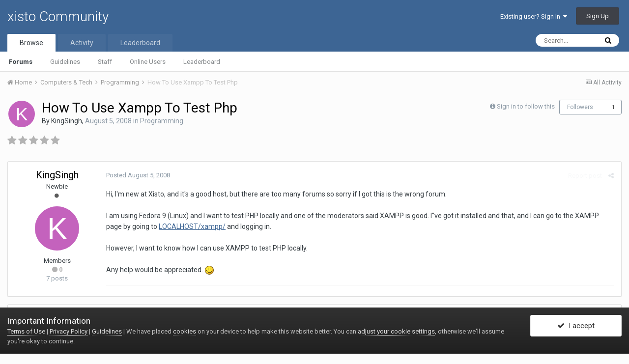

--- FILE ---
content_type: text/html;charset=UTF-8
request_url: https://xisto.com/discuss/topic/59934-how-to-use-xampp-to-test-php/
body_size: 16216
content:
<!DOCTYPE html>
<html lang="en-US" dir="ltr">
	<head>
		<title>How To Use Xampp To Test Php - Programming - xisto Community</title>
		
			<!-- Google Tag Manager -->
<script>(function(w,d,s,l,i){w[l]=w[l]||[];w[l].push({'gtm.start':
new Date().getTime(),event:'gtm.js'});var f=d.getElementsByTagName(s)[0],
j=d.createElement(s),dl=l!='dataLayer'?'&l='+l:'';j.async=true;j.src=
'https://www.googletagmanager.com/gtm.js?id='+i+dl;f.parentNode.insertBefore(j,f);
})(window,document,'script','dataLayer','GTM-MGKBTDW');</script>
<!-- End Google Tag Manager -->
		
		<!--[if lt IE 9]>
			<link rel="stylesheet" type="text/css" href="https://xisto.com/discuss/uploads/css_built_4/5e61784858ad3c11f00b5706d12afe52_ie8.css.78325f14b003cf647d546e1ff2b1b038.css">
		    <script src="//xisto.com/discuss/applications/core/interface/html5shiv/html5shiv.js"></script>
		<![endif]-->
		
<meta charset="utf-8">

	<meta name="viewport" content="width=device-width, initial-scale=1">


	
	


	<meta name="twitter:card" content="summary" />



	
		
			
				<meta property="og:title" content="How To Use Xampp To Test Php">
			
		
	

	
		
			
				<meta property="og:type" content="object">
			
		
	

	
		
			
				<meta property="og:url" content="https://xisto.com/discuss/topic/59934-how-to-use-xampp-to-test-php/">
			
		
	

	
		
			
				<meta name="description" content="Hi, Im new at Xisto, and its a good host, but there are too many forums so sorry if I got this is the wrong forum.I am using Fedora 9 (Linux) and I want to test PHP locally and one of the moderators said XAMPP is good. Ive got it installed and that, and I can go to the XAMPP page by going to LOCA...">
			
		
	

	
		
			
				<meta property="og:description" content="Hi, Im new at Xisto, and its a good host, but there are too many forums so sorry if I got this is the wrong forum.I am using Fedora 9 (Linux) and I want to test PHP locally and one of the moderators said XAMPP is good. Ive got it installed and that, and I can go to the XAMPP page by going to LOCA...">
			
		
	

	
		
			
				<meta property="og:updated_time" content="2010-01-22T19:13:52Z">
			
		
	

	
		
			
				<meta property="og:site_name" content="xisto Community">
			
		
	

	
		
			
				<meta property="og:locale" content="en_US">
			
		
	


	
		<link rel="canonical" href="https://xisto.com/discuss/topic/59934-how-to-use-xampp-to-test-php/" />
	




<link rel="manifest" href="https://xisto.com/discuss/manifest.webmanifest/">
<meta name="msapplication-config" content="https://xisto.com/discuss/browserconfig.xml/">
<meta name="msapplication-starturl" content="/">
<meta name="application-name" content="xisto Community">
<meta name="apple-mobile-web-app-title" content="xisto Community">

	<meta name="theme-color" content="#3d6594">






		


	
		<link href="https://fonts.googleapis.com/css?family=Roboto:300,300i,400,400i,700,700i" rel="stylesheet" referrerpolicy="origin">
	



	<link rel='stylesheet' href='https://xisto.com/discuss/uploads/css_built_4/341e4a57816af3ba440d891ca87450ff_framework.css.d2fa8e9a2f241cfc87c92d7c22737c76.css?v=966a4ae5a2' media='all'>

	<link rel='stylesheet' href='https://xisto.com/discuss/uploads/css_built_4/05e81b71abe4f22d6eb8d1a929494829_responsive.css.a9cc7cdc341b735986ad2e10854cfe39.css?v=966a4ae5a2' media='all'>

	<link rel='stylesheet' href='https://xisto.com/discuss/uploads/css_built_4/90eb5adf50a8c640f633d47fd7eb1778_core.css.5d4405212097accb4b0b9b8c639c3396.css?v=966a4ae5a2' media='all'>

	<link rel='stylesheet' href='https://xisto.com/discuss/uploads/css_built_4/5a0da001ccc2200dc5625c3f3934497d_core_responsive.css.f27f3aac7041b96668800ab28428f69b.css?v=966a4ae5a2' media='all'>

	<link rel='stylesheet' href='https://xisto.com/discuss/uploads/css_built_4/62e269ced0fdab7e30e026f1d30ae516_forums.css.cd4d9d2b53ea81860afbe6254547c5f7.css?v=966a4ae5a2' media='all'>

	<link rel='stylesheet' href='https://xisto.com/discuss/uploads/css_built_4/76e62c573090645fb99a15a363d8620e_forums_responsive.css.cd37a78d33f1f19346a3387bef6ea1e4.css?v=966a4ae5a2' media='all'>




<link rel='stylesheet' href='https://xisto.com/discuss/uploads/css_built_4/258adbb6e4f3e83cd3b355f84e3fa002_custom.css.b50418d30e1255f7cf3158f768956ba7.css?v=966a4ae5a2' media='all'>



		
		

      
      <script async src="https://pagead2.googlesyndication.com/pagead/js/adsbygoogle.js?client=ca-pub-9382923560189738"
     crossorigin="anonymous"></script>
      
	</head>
	<body class='ipsApp ipsApp_front ipsJS_none ipsClearfix' data-controller='core.front.core.app' data-message="" data-pageApp='forums' data-pageLocation='front' data-pageModule='forums' data-pageController='topic' data-pageID='59934'>
		<a href='#elContent' class='ipsHide' title='Go to main content on this page' accesskey='m'>Jump to content</a>
		<div id='ipsLayout_header' class='ipsClearfix'>
			





			
<ul id='elMobileNav' class='ipsList_inline ipsResponsive_hideDesktop ipsResponsive_block' data-controller='core.front.core.mobileNav'>
	
		
			
			
				
				
			
				
					<li id='elMobileBreadcrumb'>
						<a href='https://xisto.com/discuss/forum/444-programming/'>
							<span>Programming</span>
						</a>
					</li>
				
				
			
				
				
			
		
	
	
	
	<li >
		<a data-action="defaultStream" class='ipsType_light'  href='https://xisto.com/discuss/discover/'><i class='icon-newspaper'></i></a>
	</li>

	

	
		<li class='ipsJS_show'>
			<a href='https://xisto.com/discuss/search/'><i class='fa fa-search'></i></a>
		</li>
	
	<li data-ipsDrawer data-ipsDrawer-drawerElem='#elMobileDrawer'>
		<a href='#'>
			
			
				
			
			
			
			<i class='fa fa-navicon'></i>
		</a>
	</li>
</ul>
			<header>
				<div class='ipsLayout_container'>
					

<a href='https://xisto.com/discuss/' id='elSiteTitle' accesskey='1'>xisto Community</a>

					

	<ul id='elUserNav' class='ipsList_inline cSignedOut ipsClearfix ipsResponsive_hidePhone ipsResponsive_block'>
		
		<li id='elSignInLink'>
			<a href='https://xisto.com/discuss/login/' data-ipsMenu-closeOnClick="false" data-ipsMenu id='elUserSignIn'>
				Existing user? Sign In &nbsp;<i class='fa fa-caret-down'></i>
			</a>
			
<div id='elUserSignIn_menu' class='ipsMenu ipsMenu_auto ipsHide'>
	<form accept-charset='utf-8' method='post' action='https://xisto.com/discuss/login/' data-controller="core.global.core.login">
		<input type="hidden" name="csrfKey" value="4398bbf58c616fc79f32643a9b4f8d9f">
		<input type="hidden" name="ref" value="aHR0cHM6Ly94aXN0by5jb20vZGlzY3Vzcy90b3BpYy81OTkzNC1ob3ctdG8tdXNlLXhhbXBwLXRvLXRlc3QtcGhwLw==">
		<div data-role="loginForm">
			
			
			
				<div class='ipsColumns ipsColumns_noSpacing'>
					<div class='ipsColumn ipsColumn_wide' id='elUserSignIn_internal'>
						
<div class="ipsPad ipsForm ipsForm_vertical">
	<h4 class="ipsType_sectionHead">Sign In</h4>
	<br><br>
	<ul class='ipsList_reset'>
		<li class="ipsFieldRow ipsFieldRow_noLabel ipsFieldRow_fullWidth">
			
			
				<input type="text" placeholder="Display Name" name="auth" autocomplete="username">
			
		</li>
		<li class="ipsFieldRow ipsFieldRow_noLabel ipsFieldRow_fullWidth">
			<input type="password" placeholder="Password" name="password" autocomplete="current-password">
		</li>
		<li class="ipsFieldRow ipsFieldRow_checkbox ipsClearfix">
			<span class="ipsCustomInput">
				<input type="checkbox" name="remember_me" id="remember_me_checkbox" value="1" checked aria-checked="true">
				<span></span>
			</span>
			<div class="ipsFieldRow_content">
				<label class="ipsFieldRow_label" for="remember_me_checkbox">Remember me</label>
				<span class="ipsFieldRow_desc">Not recommended on shared computers</span>
			</div>
		</li>
		
			<li class="ipsFieldRow ipsFieldRow_checkbox ipsClearfix">
				<span class="ipsCustomInput">
					<input type="checkbox" name="anonymous" id="anonymous_checkbox" value="1" aria-checked="false">
					<span></span>
				</span>
				<div class="ipsFieldRow_content">
					<label class="ipsFieldRow_label" for="anonymous_checkbox">Sign in anonymously</label>
				</div>
			</li>
		
		<li class="ipsFieldRow ipsFieldRow_fullWidth">
			<br>
			<button type="submit" name="_processLogin" value="usernamepassword" class="ipsButton ipsButton_primary ipsButton_small" id="elSignIn_submit">Sign In</button>
			
				<br>
				<p class="ipsType_right ipsType_small">
					
						<a href='https://xisto.com/discuss/lostpassword/' data-ipsDialog data-ipsDialog-title='Forgot your password?'>
					
					Forgot your password?</a>
				</p>
			
		</li>
	</ul>
</div>
					</div>
					<div class='ipsColumn ipsColumn_wide'>
						<div class='ipsPad' id='elUserSignIn_external'>
							<div class='ipsAreaBackground_light ipsPad_half'>
								
									<p class='ipsType_reset ipsType_small ipsType_center'><strong>Or sign in with one of these services</strong></p>
								
								
									<div class='ipsPad_half ipsType_center'>
										

<button type="submit" name="_processLogin" value="4" class='ipsButton ipsButton_verySmall ipsButton_fullWidth ipsSocial ipsSocial_facebook' style="background-color: #3a579a">
	
		<span class='ipsSocial_icon'>
			
				<i class='fa fa-facebook-official'></i>
			
		</span>
		<span class='ipsSocial_text'>Sign in with Facebook</span>
	
</button>
									</div>
								
									<div class='ipsPad_half ipsType_center'>
										

<button type="submit" name="_processLogin" value="5" class='ipsButton ipsButton_verySmall ipsButton_fullWidth ipsSocial ipsSocial_twitter' style="background-color: #00abf0">
	
		<span class='ipsSocial_icon'>
			
				<i class='fa fa-twitter'></i>
			
		</span>
		<span class='ipsSocial_text'>Sign in with Twitter</span>
	
</button>
									</div>
								
							</div>
						</div>
					</div>
				</div>
			
		</div>
	</form>
</div>
		</li>
		
			<li>
				
					<a href='https://xisto.com/discuss/register/' data-ipsDialog data-ipsDialog-size='narrow' data-ipsDialog-title='Sign Up' id='elRegisterButton' class='ipsButton ipsButton_normal ipsButton_primary'>Sign Up</a>
				
			</li>
		
	</ul>

				</div>
			</header>
			

	<nav data-controller='core.front.core.navBar' class=''>
		<div class='ipsNavBar_primary ipsLayout_container  ipsClearfix'>
			

	<div id="elSearchWrapper" class="ipsPos_right">
		<div id='elSearch' class='' data-controller='core.front.core.quickSearch'>
			<form accept-charset='utf-8' action='//xisto.com/discuss/search/?do=quicksearch' method='post'>
				<input type='search' id='elSearchField' placeholder='Search...' name='q' autocomplete='off'>
				<button class='cSearchSubmit' type="submit"><i class="fa fa-search"></i></button>
				<div id="elSearchExpanded">
					<div class="ipsMenu_title">
						Search In
					</div>
					<ul class="ipsSideMenu_list ipsSideMenu_withRadios ipsSideMenu_small ipsType_normal" data-ipsSideMenu data-ipsSideMenu-type="radio" data-ipsSideMenu-responsive="false" data-role="searchContexts">
						<li>
							<span class='ipsSideMenu_item ipsSideMenu_itemActive' data-ipsMenuValue='all'>
								<input type="radio" name="type" value="all" checked id="elQuickSearchRadio_type_all">
								<label for='elQuickSearchRadio_type_all' id='elQuickSearchRadio_type_all_label'>Everywhere</label>
							</span>
						</li>
						
						
							<li>
								<span class='ipsSideMenu_item' data-ipsMenuValue='forums_topic'>
									<input type="radio" name="type" value="forums_topic" id="elQuickSearchRadio_type_forums_topic">
									<label for='elQuickSearchRadio_type_forums_topic' id='elQuickSearchRadio_type_forums_topic_label'>Topics</label>
								</span>
							</li>
						
						
							
								<li>
									<span class='ipsSideMenu_item' data-ipsMenuValue='contextual_{&quot;type&quot;:&quot;forums_topic&quot;,&quot;nodes&quot;:444}'>
										<input type="radio" name="type" value='contextual_{&quot;type&quot;:&quot;forums_topic&quot;,&quot;nodes&quot;:444}' id='elQuickSearchRadio_type_contextual_99aec536d8621d191bbeef0d3545505c'>
										<label for='elQuickSearchRadio_type_contextual_99aec536d8621d191bbeef0d3545505c' id='elQuickSearchRadio_type_contextual_99aec536d8621d191bbeef0d3545505c_label'>This Forum</label>
									</span>
								</li>
							
								<li>
									<span class='ipsSideMenu_item' data-ipsMenuValue='contextual_{&quot;type&quot;:&quot;forums_topic&quot;,&quot;item&quot;:59934}'>
										<input type="radio" name="type" value='contextual_{&quot;type&quot;:&quot;forums_topic&quot;,&quot;item&quot;:59934}' id='elQuickSearchRadio_type_contextual_92597c60cbeafe41ba29c8618f9bce14'>
										<label for='elQuickSearchRadio_type_contextual_92597c60cbeafe41ba29c8618f9bce14' id='elQuickSearchRadio_type_contextual_92597c60cbeafe41ba29c8618f9bce14_label'>This Topic</label>
									</span>
								</li>
							
						
						<li data-role="showMoreSearchContexts">
							<span class='ipsSideMenu_item' data-action="showMoreSearchContexts" data-exclude="forums_topic">
								More options...
							</span>
						</li>
					</ul>
					<div class="ipsMenu_title">
						Find results that contain...
					</div>
					<ul class='ipsSideMenu_list ipsSideMenu_withRadios ipsSideMenu_small ipsType_normal' role="radiogroup" data-ipsSideMenu data-ipsSideMenu-type="radio" data-ipsSideMenu-responsive="false" data-filterType='andOr'>
						
							<li>
								<span class='ipsSideMenu_item ipsSideMenu_itemActive' data-ipsMenuValue='or'>
									<input type="radio" name="search_and_or" value="or" checked id="elRadio_andOr_or">
									<label for='elRadio_andOr_or' id='elField_andOr_label_or'><em>Any</em> of my search term words</label>
								</span>
							</li>
						
							<li>
								<span class='ipsSideMenu_item ' data-ipsMenuValue='and'>
									<input type="radio" name="search_and_or" value="and"  id="elRadio_andOr_and">
									<label for='elRadio_andOr_and' id='elField_andOr_label_and'><em>All</em> of my search term words</label>
								</span>
							</li>
						
					</ul>
					<div class="ipsMenu_title">
						Find results in...
					</div>
					<ul class='ipsSideMenu_list ipsSideMenu_withRadios ipsSideMenu_small ipsType_normal' role="radiogroup" data-ipsSideMenu data-ipsSideMenu-type="radio" data-ipsSideMenu-responsive="false" data-filterType='searchIn'>
						<li>
							<span class='ipsSideMenu_item ipsSideMenu_itemActive' data-ipsMenuValue='all'>
								<input type="radio" name="search_in" value="all" checked id="elRadio_searchIn_and">
								<label for='elRadio_searchIn_and' id='elField_searchIn_label_all'>Content titles and body</label>
							</span>
						</li>
						<li>
							<span class='ipsSideMenu_item' data-ipsMenuValue='titles'>
								<input type="radio" name="search_in" value="titles" id="elRadio_searchIn_titles">
								<label for='elRadio_searchIn_titles' id='elField_searchIn_label_titles'>Content titles only</label>
							</span>
						</li>
					</ul>
				</div>
			</form>
		</div>
	</div>

			<ul data-role="primaryNavBar" class='ipsResponsive_showDesktop ipsResponsive_block'>
				


	
		
		
			
		
		<li class='ipsNavBar_active' data-active id='elNavSecondary_1' data-role="navBarItem" data-navApp="core" data-navExt="CustomItem">
			
			
				<a href="https://xisto.com/discuss/"  data-navItem-id="1" data-navDefault>
					Browse
				</a>
			
			
				<ul class='ipsNavBar_secondary ' data-role='secondaryNavBar'>
					


	
		
		
			
		
		<li class='ipsNavBar_active' data-active id='elNavSecondary_8' data-role="navBarItem" data-navApp="forums" data-navExt="Forums">
			
			
				<a href="https://xisto.com/discuss/"  data-navItem-id="8" data-navDefault>
					Forums
				</a>
			
			
		</li>
	
	

	
		
		
		<li  id='elNavSecondary_11' data-role="navBarItem" data-navApp="core" data-navExt="Guidelines">
			
			
				<a href="https://xisto.com/terms-of-service/"  data-navItem-id="11" >
					Guidelines
				</a>
			
			
		</li>
	
	

	
		
		
		<li  id='elNavSecondary_12' data-role="navBarItem" data-navApp="core" data-navExt="StaffDirectory">
			
			
				<a href="https://xisto.com/discuss/staff/"  data-navItem-id="12" >
					Staff
				</a>
			
			
		</li>
	
	

	
		
		
		<li  id='elNavSecondary_13' data-role="navBarItem" data-navApp="core" data-navExt="OnlineUsers">
			
			
				<a href="https://xisto.com/discuss/online/"  data-navItem-id="13" >
					Online Users
				</a>
			
			
		</li>
	
	

	
		
		
		<li  id='elNavSecondary_14' data-role="navBarItem" data-navApp="core" data-navExt="Leaderboard">
			
			
				<a href="https://xisto.com/discuss/leaderboard/"  data-navItem-id="14" >
					Leaderboard
				</a>
			
			
		</li>
	
	

					<li class='ipsHide' id='elNavigationMore_1' data-role='navMore'>
						<a href='#' data-ipsMenu data-ipsMenu-appendTo='#elNavigationMore_1' id='elNavigationMore_1_dropdown'>More <i class='fa fa-caret-down'></i></a>
						<ul class='ipsHide ipsMenu ipsMenu_auto' id='elNavigationMore_1_dropdown_menu' data-role='moreDropdown'></ul>
					</li>
				</ul>
			
		</li>
	
	

	
		
		
		<li  id='elNavSecondary_2' data-role="navBarItem" data-navApp="core" data-navExt="CustomItem">
			
			
				<a href="https://xisto.com/discuss/discover/"  data-navItem-id="2" >
					Activity
				</a>
			
			
				<ul class='ipsNavBar_secondary ipsHide' data-role='secondaryNavBar'>
					


	
		
		
		<li  id='elNavSecondary_3' data-role="navBarItem" data-navApp="core" data-navExt="AllActivity">
			
			
				<a href="https://xisto.com/discuss/discover/"  data-navItem-id="3" >
					All Activity
				</a>
			
			
		</li>
	
	

	
	

	
	

	
	

	
		
		
		<li  id='elNavSecondary_7' data-role="navBarItem" data-navApp="core" data-navExt="Search">
			
			
				<a href="https://xisto.com/discuss/search/"  data-navItem-id="7" >
					Search
				</a>
			
			
		</li>
	
	

					<li class='ipsHide' id='elNavigationMore_2' data-role='navMore'>
						<a href='#' data-ipsMenu data-ipsMenu-appendTo='#elNavigationMore_2' id='elNavigationMore_2_dropdown'>More <i class='fa fa-caret-down'></i></a>
						<ul class='ipsHide ipsMenu ipsMenu_auto' id='elNavigationMore_2_dropdown_menu' data-role='moreDropdown'></ul>
					</li>
				</ul>
			
		</li>
	
	

	
		
		
		<li  id='elNavSecondary_15' data-role="navBarItem" data-navApp="core" data-navExt="Leaderboard">
			
			
				<a href="https://xisto.com/discuss/leaderboard/"  data-navItem-id="15" >
					Leaderboard
				</a>
			
			
		</li>
	
	

	
	

	
	

				<li class='ipsHide' id='elNavigationMore' data-role='navMore'>
					<a href='#' data-ipsMenu data-ipsMenu-appendTo='#elNavigationMore' id='elNavigationMore_dropdown'>More</a>
					<ul class='ipsNavBar_secondary ipsHide' data-role='secondaryNavBar'>
						<li class='ipsHide' id='elNavigationMore_more' data-role='navMore'>
							<a href='#' data-ipsMenu data-ipsMenu-appendTo='#elNavigationMore_more' id='elNavigationMore_more_dropdown'>More <i class='fa fa-caret-down'></i></a>
							<ul class='ipsHide ipsMenu ipsMenu_auto' id='elNavigationMore_more_dropdown_menu' data-role='moreDropdown'></ul>
						</li>
					</ul>
				</li>
			</ul>
		</div>
	</nav>

		</div>
		<main id='ipsLayout_body' class='ipsLayout_container'>
			<div id='ipsLayout_contentArea'>
				<div id='ipsLayout_contentWrapper'>
					
<nav class='ipsBreadcrumb ipsBreadcrumb_top ipsFaded_withHover'>
	

	<ul class='ipsList_inline ipsPos_right'>
		
		<li >
			<a data-action="defaultStream" class='ipsType_light '  href='https://xisto.com/discuss/discover/'><i class='icon-newspaper'></i> <span>All Activity</span></a>
		</li>
		
	</ul>

	<ul data-role="breadcrumbList">
		<li>
			<a title="Home" href='https://xisto.com/discuss/'>
				<span><i class='fa fa-home'></i> Home <i class='fa fa-angle-right'></i></span>
			</a>
		</li>
		
		
			<li>
				
					<a href='https://xisto.com/discuss/forum/384-computers-tech/'>
						<span>Computers &amp; Tech <i class='fa fa-angle-right'></i></span>
					</a>
				
			</li>
		
			<li>
				
					<a href='https://xisto.com/discuss/forum/444-programming/'>
						<span>Programming <i class='fa fa-angle-right'></i></span>
					</a>
				
			</li>
		
			<li>
				
					How To Use Xampp To Test Php
				
			</li>
		
	</ul>
</nav>
					
					<div id='ipsLayout_mainArea'>
						<a id='elContent'></a>
						
						
						
						

	




						






<div class="ipsPageHeader ipsClearfix">
	
		<div class='ipsPos_right ipsResponsive_noFloat ipsResponsive_hidePhone'>
			

<div data-followApp='forums' data-followArea='topic' data-followID='59934' data-controller='core.front.core.followButton'>
	
		<span class='ipsType_light ipsType_blendLinks ipsResponsive_hidePhone ipsResponsive_inline'><i class='fa fa-info-circle'></i> <a href='https://xisto.com/discuss/login/' title='Go to the sign in page'>Sign in to follow this</a>&nbsp;&nbsp;</span>
	
	

	<div class="ipsFollow ipsPos_middle ipsButton ipsButton_link ipsButton_verySmall " data-role="followButton">
		
			<a href='https://xisto.com/discuss/index.php?app=core&amp;module=system&amp;controller=notifications&amp;do=followers&amp;follow_app=forums&amp;follow_area=topic&amp;follow_id=59934' title='See who follows this' class='ipsType_blendLinks ipsType_noUnderline' data-ipsTooltip data-ipsDialog data-ipsDialog-size='narrow' data-ipsDialog-title='Who follows this'>Followers</a>
			<a class='ipsCommentCount' href='https://xisto.com/discuss/index.php?app=core&amp;module=system&amp;controller=notifications&amp;do=followers&amp;follow_app=forums&amp;follow_area=topic&amp;follow_id=59934' title='See who follows this' data-ipsTooltip data-ipsDialog data-ipsDialog-size='narrow' data-ipsDialog-title='Who follows this'>1</a>
		
	</div>

</div>
		</div>
		<div class='ipsPos_right ipsResponsive_noFloat ipsResponsive_hidePhone'>
			



		</div>
		
	
	<div class='ipsPhotoPanel ipsPhotoPanel_small ipsPhotoPanel_notPhone ipsClearfix'>
		


	<a href="https://xisto.com/discuss/profile/65986-kingsingh/" data-ipsHover data-ipsHover-target="https://xisto.com/discuss/profile/65986-kingsingh/?do=hovercard" class="ipsUserPhoto ipsUserPhoto_small" title="Go to KingSingh's profile">
		<img src='data:image/svg+xml,%3Csvg%20xmlns%3D%22http%3A%2F%2Fwww.w3.org%2F2000%2Fsvg%22%20viewBox%3D%220%200%201024%201024%22%20style%3D%22background%3A%23c462bd%22%3E%3Cg%3E%3Ctext%20text-anchor%3D%22middle%22%20dy%3D%22.35em%22%20x%3D%22512%22%20y%3D%22512%22%20fill%3D%22%23ffffff%22%20font-size%3D%22700%22%20font-family%3D%22-apple-system%2C%20BlinkMacSystemFont%2C%20Roboto%2C%20Helvetica%2C%20Arial%2C%20sans-serif%22%3EK%3C%2Ftext%3E%3C%2Fg%3E%3C%2Fsvg%3E' alt='KingSingh'>
	</a>

		<div>
			<h1 class='ipsType_pageTitle ipsContained_container'>
				

				
				
					<span class='ipsType_break ipsContained'>
						<span>How To Use Xampp To Test Php</span>
					</span>
				
			</h1>
			
			<p class='ipsType_reset ipsType_blendLinks '>
				<span class='ipsType_normal'>
				
					By 

<a href='https://xisto.com/discuss/profile/65986-kingsingh/' data-ipsHover data-ipsHover-target='https://xisto.com/discuss/profile/65986-kingsingh/?do=hovercard&amp;referrer=https%253A%252F%252Fxisto.com%252Fdiscuss%252Ftopic%252F59934-how-to-use-xampp-to-test-php%252F' title="Go to KingSingh's profile" class="ipsType_break">KingSingh</a>,  <span class='ipsType_light'><time datetime='2008-08-05T16:23:25Z' title='08/05/2008 04:23  PM' data-short='17 yr'>August 5, 2008</time> in <a href="https://xisto.com/discuss/forum/444-programming/">Programming</a></span>
				
				</span>
				<br>
			</p>
			
		</div>
	</div>
</div>








<div class='ipsClearfix'>
	
		<div class='ipsPos_left ipsType_light ipsResponsive_hidePhone'>
			
			
<div  class='ipsClearfix ipsRating  ipsRating_veryLarge'>
	
	<ul class='ipsRating_collective'>
		
			
				<li class='ipsRating_off'>
					<i class='fa fa-star'></i>
				</li>
			
		
			
				<li class='ipsRating_off'>
					<i class='fa fa-star'></i>
				</li>
			
		
			
				<li class='ipsRating_off'>
					<i class='fa fa-star'></i>
				</li>
			
		
			
				<li class='ipsRating_off'>
					<i class='fa fa-star'></i>
				</li>
			
		
			
				<li class='ipsRating_off'>
					<i class='fa fa-star'></i>
				</li>
			
		
	</ul>
</div>
		</div>
	
	
	<ul class="ipsToolList ipsToolList_horizontal ipsClearfix ipsSpacer_both ipsResponsive_hidePhone">
		
		
		
	</ul>
</div>

<div data-controller='core.front.core.commentFeed,forums.front.topic.view, core.front.core.ignoredComments' data-autoPoll data-baseURL='https://xisto.com/discuss/topic/59934-how-to-use-xampp-to-test-php/' data-lastPage data-feedID='topic-59934' class='cTopic ipsClear ipsSpacer_top'>
	
			
	

	

<div data-controller='core.front.core.recommendedComments' data-url='https://xisto.com/discuss/topic/59934-how-to-use-xampp-to-test-php/?recommended=comments' class='ipsAreaBackground ipsPad ipsBox ipsBox_transparent ipsSpacer_bottom ipsRecommendedComments ipsHide'>
	<div data-role="recommendedComments">
		<h2 class='ipsType_sectionHead ipsType_large'>Recommended Posts</h2>
		
	</div>
</div>
	
	<div id="elPostFeed" data-role='commentFeed' data-controller='core.front.core.moderation' >
		<form action="https://xisto.com/discuss/topic/59934-how-to-use-xampp-to-test-php/?csrfKey=4398bbf58c616fc79f32643a9b4f8d9f&amp;do=multimodComment" method="post" data-ipsPageAction data-role='moderationTools'>
			
			
				
					
					
					




<a id='comment-402578'></a>
<article  id='elComment_402578' class='cPost ipsBox  ipsComment  ipsComment_parent ipsClearfix ipsClear ipsColumns ipsColumns_noSpacing ipsColumns_collapsePhone   '>
	

	<div class='cAuthorPane cAuthorPane_mobile ipsResponsive_showPhone ipsResponsive_block'>
		<h3 class='ipsType_sectionHead cAuthorPane_author ipsResponsive_showPhone ipsResponsive_inlineBlock ipsType_break ipsType_blendLinks ipsTruncate ipsTruncate_line'>
			

<a href='https://xisto.com/discuss/profile/65986-kingsingh/' data-ipsHover data-ipsHover-target='https://xisto.com/discuss/profile/65986-kingsingh/?do=hovercard&amp;referrer=https%253A%252F%252Fxisto.com%252Fdiscuss%252Ftopic%252F59934-how-to-use-xampp-to-test-php%252F' title="Go to KingSingh's profile" class="ipsType_break">KingSingh</a>
			<span class='ipsResponsive_showPhone ipsResponsive_inline'>&nbsp;&nbsp;

	
		<a href='https://xisto.com/discuss/profile/65986-kingsingh/reputation/' title="Member's total reputation" data-ipsTooltip class='ipsRepBadge ipsRepBadge_neutral'>
	
			<i class='fa fa-circle'></i> 0
	
		</a>
	
</span>
		</h3>
		<div class='cAuthorPane_photo'>
			


	<a href="https://xisto.com/discuss/profile/65986-kingsingh/" data-ipsHover data-ipsHover-target="https://xisto.com/discuss/profile/65986-kingsingh/?do=hovercard" class="ipsUserPhoto ipsUserPhoto_large" title="Go to KingSingh's profile">
		<img src='data:image/svg+xml,%3Csvg%20xmlns%3D%22http%3A%2F%2Fwww.w3.org%2F2000%2Fsvg%22%20viewBox%3D%220%200%201024%201024%22%20style%3D%22background%3A%23c462bd%22%3E%3Cg%3E%3Ctext%20text-anchor%3D%22middle%22%20dy%3D%22.35em%22%20x%3D%22512%22%20y%3D%22512%22%20fill%3D%22%23ffffff%22%20font-size%3D%22700%22%20font-family%3D%22-apple-system%2C%20BlinkMacSystemFont%2C%20Roboto%2C%20Helvetica%2C%20Arial%2C%20sans-serif%22%3EK%3C%2Ftext%3E%3C%2Fg%3E%3C%2Fsvg%3E' alt='KingSingh'>
	</a>

		</div>
	</div>
	<aside class='ipsComment_author cAuthorPane ipsColumn ipsColumn_medium ipsResponsive_hidePhone'>
		<h3 class='ipsType_sectionHead cAuthorPane_author ipsType_blendLinks ipsType_break'><strong>

<a href='https://xisto.com/discuss/profile/65986-kingsingh/' data-ipsHover data-ipsHover-target='https://xisto.com/discuss/profile/65986-kingsingh/?do=hovercard&amp;referrer=https%253A%252F%252Fxisto.com%252Fdiscuss%252Ftopic%252F59934-how-to-use-xampp-to-test-php%252F' title="Go to KingSingh's profile" class="ipsType_break">KingSingh</a>
			</strong> <span class='ipsResponsive_showPhone ipsResponsive_inline'>&nbsp;&nbsp;

	
		<a href='https://xisto.com/discuss/profile/65986-kingsingh/reputation/' title="Member's total reputation" data-ipsTooltip class='ipsRepBadge ipsRepBadge_neutral'>
	
			<i class='fa fa-circle'></i> 0
	
		</a>
	
</span></h3>

		<ul class='cAuthorPane_info ipsList_reset'>
			
				<li class='ipsType_break'>Newbie</li>
			
			
				<li><span class='ipsPip'></span></li>
			

			<li class='cAuthorPane_photo'>
				


	<a href="https://xisto.com/discuss/profile/65986-kingsingh/" data-ipsHover data-ipsHover-target="https://xisto.com/discuss/profile/65986-kingsingh/?do=hovercard" class="ipsUserPhoto ipsUserPhoto_large" title="Go to KingSingh's profile">
		<img src='data:image/svg+xml,%3Csvg%20xmlns%3D%22http%3A%2F%2Fwww.w3.org%2F2000%2Fsvg%22%20viewBox%3D%220%200%201024%201024%22%20style%3D%22background%3A%23c462bd%22%3E%3Cg%3E%3Ctext%20text-anchor%3D%22middle%22%20dy%3D%22.35em%22%20x%3D%22512%22%20y%3D%22512%22%20fill%3D%22%23ffffff%22%20font-size%3D%22700%22%20font-family%3D%22-apple-system%2C%20BlinkMacSystemFont%2C%20Roboto%2C%20Helvetica%2C%20Arial%2C%20sans-serif%22%3EK%3C%2Ftext%3E%3C%2Fg%3E%3C%2Fsvg%3E' alt='KingSingh'>
	</a>

			</li>
			<li>Members</li>
			
			
				<li>

	
		<a href='https://xisto.com/discuss/profile/65986-kingsingh/reputation/' title="Member's total reputation" data-ipsTooltip class='ipsRepBadge ipsRepBadge_neutral'>
	
			<i class='fa fa-circle'></i> 0
	
		</a>
	
</li>
				<li class='ipsType_light'>7 posts</li>
				
				

			
		</ul>
	</aside>
	<div class='ipsColumn ipsColumn_fluid'>
		

<div id='comment-402578_wrap' data-controller='core.front.core.comment' data-commentApp='forums' data-commentType='forums' data-commentID="402578" data-quoteData='{&quot;userid&quot;:65986,&quot;username&quot;:&quot;KingSingh&quot;,&quot;timestamp&quot;:1217953405,&quot;contentapp&quot;:&quot;forums&quot;,&quot;contenttype&quot;:&quot;forums&quot;,&quot;contentid&quot;:59934,&quot;contentclass&quot;:&quot;forums_Topic&quot;,&quot;contentcommentid&quot;:402578}' class='ipsComment_content ipsType_medium  ipsFaded_withHover'>
	

	<div class='ipsComment_meta ipsType_light'>
		<div class='ipsPos_right ipsType_light ipsType_reset ipsFaded ipsFaded_more ipsType_blendLinks'>
			<ul class='ipsList_inline ipsComment_tools'>
				
					<li><a href='https://xisto.com/discuss/topic/59934-how-to-use-xampp-to-test-php/?do=reportComment&amp;comment=402578' data-ipsDialog data-ipsDialog-remoteSubmit data-ipsDialog-size='medium' data-ipsDialog-flashMessage='Thanks for your report.' data-ipsDialog-title="Report post" data-action='reportComment' title='Report this content' class='ipsFaded ipsFaded_more'><span class='ipsResponsive_showPhone ipsResponsive_inline'><i class='fa fa-flag'></i></span><span class='ipsResponsive_hidePhone ipsResponsive_inline'>Report post</span></a></li>
				
				
				
					<li><a class='ipsType_blendLinks' href='https://xisto.com/discuss/topic/59934-how-to-use-xampp-to-test-php/' data-ipsTooltip title='Share this post' data-ipsMenu data-ipsMenu-closeOnClick='false' id='elSharePost_402578' data-role='shareComment'><i class='fa fa-share-alt'></i></a></li>
				
				
			</ul>
		</div>

		<div class='ipsType_reset'>
			<a href='https://xisto.com/discuss/topic/59934-how-to-use-xampp-to-test-php/?do=findComment&amp;comment=402578' class='ipsType_blendLinks'>Posted <time datetime='2008-08-05T16:23:25Z' title='08/05/2008 04:23  PM' data-short='17 yr'>August 5, 2008</time></a>
			<span class='ipsResponsive_hidePhone'>
				
				
			</span>
		</div>
	</div>

	


	<div class='cPost_contentWrap ipsPad'>
		
		<div data-role='commentContent' class='ipsType_normal ipsType_richText ipsContained' data-controller='core.front.core.lightboxedImages'>
			<p>Hi, I'm new at Xisto, and it's a good host, but there are too many forums so sorry if I got this is the wrong forum.<br /><br />I am using Fedora 9 (Linux) and I want to test PHP locally and one of the moderators said XAMPP is good. I''ve got it installed and that, and I can go to the XAMPP page by going to <a href="LOCALHOST/xampp/" rel="">LOCALHOST/xampp/</a> and logging in.<br /><br />However, I want to know how I can use XAMPP to test PHP locally.<br /><br />Any help would be appreciated. <img src="https://xisto.com/discuss/uploads/emoticons/default_smile.png" alt=":)" srcset="https://xisto.com/discuss/uploads/emoticons/smile@2x.png 2x" width="20" height="20" /><br /></p>

			
		</div>

		<div class='ipsItemControls'>
			
				
					

	<div data-controller='core.front.core.reaction' class='ipsItemControls_right ipsClearfix '>	
		<div class='ipsReact ipsPos_right'>
			
				
				<div class='ipsReact_blurb ipsHide' data-role='reactionBlurb'>
					
				</div>
			
			
			
		</div>
	</div>

				
			
			<ul class='ipsComment_controls ipsClearfix ipsItemControls_left' data-role="commentControls">
				
					
					
					
				
				<li class='ipsHide' data-role='commentLoading'>
					<span class='ipsLoading ipsLoading_tiny ipsLoading_noAnim'></span>
				</li>
			</ul>
		</div>

		
	</div>

	<div class='ipsMenu ipsMenu_wide ipsHide cPostShareMenu' id='elSharePost_402578_menu'>
		<div class='ipsPad'>
			<h4 class='ipsType_sectionHead'>Share this post</h4>
			<hr class='ipsHr'>
			<h5 class='ipsType_normal ipsType_reset'>Link to post</h5>
			
			<input type='text' value='https://xisto.com/discuss/topic/59934-how-to-use-xampp-to-test-php/' class='ipsField_fullWidth'>
			

			
				<h5 class='ipsType_normal ipsType_reset ipsSpacer_top'>Share on other sites</h5>
				

	<ul class='ipsList_inline ipsList_noSpacing ipsClearfix' data-controller="core.front.core.sharelink">
		
			<li>
<a href="http://www.linkedin.com/shareArticle?mini=true&amp;url=https%3A%2F%2Fxisto.com%2Fdiscuss%2Ftopic%2F59934-how-to-use-xampp-to-test-php%2F%3Fdo%3DfindComment%26comment%3D402578&amp;title=How+To+Use+Xampp+To+Test+Php" class="cShareLink cShareLink_linkedin" target="_blank" data-role="shareLink" title='Share on LinkedIn' data-ipsTooltip rel='noopener'>
	<i class="fa fa-linkedin"></i>
</a></li>
		
			<li>
<a href="http://twitter.com/share?text=How%20To%20Use%20Xampp%20To%20Test%20Php&amp;url=https%3A%2F%2Fxisto.com%2Fdiscuss%2Ftopic%2F59934-how-to-use-xampp-to-test-php%2F%3Fdo%3DfindComment%26comment%3D402578" class="cShareLink cShareLink_twitter" target="_blank" data-role="shareLink" title='Share on Twitter' data-ipsTooltip rel='noopener'>
	<i class="fa fa-twitter"></i>
</a></li>
		
			<li>
<a href="https://www.facebook.com/sharer/sharer.php?u=https%3A%2F%2Fxisto.com%2Fdiscuss%2Ftopic%2F59934-how-to-use-xampp-to-test-php%2F%3Fdo%3DfindComment%26comment%3D402578" class="cShareLink cShareLink_facebook" target="_blank" data-role="shareLink" title='Share on Facebook' data-ipsTooltip rel='noopener'>
	<i class="fa fa-facebook"></i>
</a></li>
		
			<li>
<a href="http://digg.com/submit?url=https://xisto.com/discuss/topic/59934-how-to-use-xampp-to-test-php/?do=findComment%26comment=402578" class="cShareLink cShareLink_digg" target="_blank" data-role="shareLink" title='Share on Digg' data-ipsTooltip rel='noopener'>
	<i class="fa fa-digg"></i>
</a></li>
		
			<li>
<a href="https://del.icio.us/save?jump=close&amp;noui=1&amp;v=5&amp;provider=xisto%2BCommunity&amp;url=https://xisto.com/discuss/topic/59934-how-to-use-xampp-to-test-php/?do=findComment%26comment=402578&amp;title=How%20To%20Use%20Xampp%20To%20Test%20Php" class="cShareLink cShareLink_delicious" target="_blank" data-role='shareLink' title='Save to Delicious' data-ipsTooltip rel='noopener'>
	<i class="fa fa-delicious"></i>
</a></li>
		
			<li>
<a href="http://www.reddit.com/submit?url=https%3A%2F%2Fxisto.com%2Fdiscuss%2Ftopic%2F59934-how-to-use-xampp-to-test-php%2F%3Fdo%3DfindComment%26comment%3D402578&amp;title=How+To+Use+Xampp+To+Test+Php" class="cShareLink cShareLink_reddit" target="_blank" title='Share on Reddit' data-ipsTooltip rel='noopener'>
	<i class="fa fa-reddit"></i>
</a></li>
		
			<li>
<a href='https://xisto.com/discuss/topic/59934-how-to-use-xampp-to-test-php/?do=email&amp;comment=402578' rel='nofollow' class='cShareLink cShareLink_email' data-ipsDialog data-ipsDialog-title='Email this page' data-ipsDialog-remoteSubmit data-ipsDialog-flashMessage='The email has been sent' title='Share via email' data-ipsTooltip>
	<i class="fa fa-envelope"></i>
</a></li>
		
			<li>
<a href="http://pinterest.com/pin/create/button/?url=https://xisto.com/discuss/topic/59934-how-to-use-xampp-to-test-php/?do=findComment%26comment=402578&amp;media=" class="cShareLink cShareLink_pinterest" target="_blank" data-role="shareLink" title='Share on Pinterest' data-ipsTooltip rel='noopener'>
	<i class="fa fa-pinterest"></i>
</a></li>
		
	</ul>

			
		</div>
	</div>
</div>
	</div>
</article>
					
				
					
					
					




<a id='comment-402633'></a>
<article  id='elComment_402633' class='cPost ipsBox  ipsComment  ipsComment_parent ipsClearfix ipsClear ipsColumns ipsColumns_noSpacing ipsColumns_collapsePhone   '>
	

	<div class='cAuthorPane cAuthorPane_mobile ipsResponsive_showPhone ipsResponsive_block'>
		<h3 class='ipsType_sectionHead cAuthorPane_author ipsResponsive_showPhone ipsResponsive_inlineBlock ipsType_break ipsType_blendLinks ipsTruncate ipsTruncate_line'>
			

<a href='https://xisto.com/discuss/profile/9787-jlhaslip/' data-ipsHover data-ipsHover-target='https://xisto.com/discuss/profile/9787-jlhaslip/?do=hovercard&amp;referrer=https%253A%252F%252Fxisto.com%252Fdiscuss%252Ftopic%252F59934-how-to-use-xampp-to-test-php%252F' title="Go to jlhaslip's profile" class="ipsType_break">jlhaslip</a>
			<span class='ipsResponsive_showPhone ipsResponsive_inline'>&nbsp;&nbsp;

	
		<a href='https://xisto.com/discuss/profile/9787-jlhaslip/reputation/' title="Member's total reputation" data-ipsTooltip class='ipsRepBadge ipsRepBadge_positive'>
	
			<i class='fa fa-plus-circle'></i> 4
	
		</a>
	
</span>
		</h3>
		<div class='cAuthorPane_photo'>
			


	<a href="https://xisto.com/discuss/profile/9787-jlhaslip/" data-ipsHover data-ipsHover-target="https://xisto.com/discuss/profile/9787-jlhaslip/?do=hovercard" class="ipsUserPhoto ipsUserPhoto_large" title="Go to jlhaslip's profile">
		<img src='https://xisto.com/discuss/uploads/profile/photo-thumb-9787.jpg' alt='jlhaslip'>
	</a>

		</div>
	</div>
	<aside class='ipsComment_author cAuthorPane ipsColumn ipsColumn_medium ipsResponsive_hidePhone'>
		<h3 class='ipsType_sectionHead cAuthorPane_author ipsType_blendLinks ipsType_break'><strong>

<a href='https://xisto.com/discuss/profile/9787-jlhaslip/' data-ipsHover data-ipsHover-target='https://xisto.com/discuss/profile/9787-jlhaslip/?do=hovercard&amp;referrer=https%253A%252F%252Fxisto.com%252Fdiscuss%252Ftopic%252F59934-how-to-use-xampp-to-test-php%252F' title="Go to jlhaslip's profile" class="ipsType_break">jlhaslip</a>
			</strong> <span class='ipsResponsive_showPhone ipsResponsive_inline'>&nbsp;&nbsp;

	
		<a href='https://xisto.com/discuss/profile/9787-jlhaslip/reputation/' title="Member's total reputation" data-ipsTooltip class='ipsRepBadge ipsRepBadge_positive'>
	
			<i class='fa fa-plus-circle'></i> 4
	
		</a>
	
</span></h3>

		<ul class='cAuthorPane_info ipsList_reset'>
			
				<li class='ipsType_break'>Insert Custom Title Here</li>
			
			
				<li><span class='ipsPip'></span><span class='ipsPip'></span><span class='ipsPip'></span><span class='ipsPip'></span><span class='ipsPip'></span><span class='ipsPip'></span><span class='ipsPip'></span><span class='ipsPip'></span><span class='ipsPip'></span><span class='ipsPip'></span><span class='ipsPip'></span><span class='ipsPip'></span><span class='ipsPip'></span><span class='ipsPip'></span><span class='ipsPip'></span><span class='ipsPip'></span><span class='ipsPip'></span><span class='ipsPip'></span><span class='ipsPip'></span><span class='ipsPip'></span><span class='ipsPip'></span></li>
			

			<li class='cAuthorPane_photo'>
				


	<a href="https://xisto.com/discuss/profile/9787-jlhaslip/" data-ipsHover data-ipsHover-target="https://xisto.com/discuss/profile/9787-jlhaslip/?do=hovercard" class="ipsUserPhoto ipsUserPhoto_large" title="Go to jlhaslip's profile">
		<img src='https://xisto.com/discuss/uploads/profile/photo-thumb-9787.jpg' alt='jlhaslip'>
	</a>

			</li>
			<li>Members</li>
			
			
				<li>

	
		<a href='https://xisto.com/discuss/profile/9787-jlhaslip/reputation/' title="Member's total reputation" data-ipsTooltip class='ipsRepBadge ipsRepBadge_positive'>
	
			<i class='fa fa-plus-circle'></i> 4
	
		</a>
	
</li>
				<li class='ipsType_light'>6,070 posts</li>
				
				

	
	<li class='ipsResponsive_hidePhone ipsType_break'>
		
<span class='ft'>Gender:</span><span class='fc'>Not Telling</span>
	</li>
	
	<li class='ipsResponsive_hidePhone ipsType_break'>
		
<span class='ft'>Location:</span><span class='fc'>Linux, DOS and Windows?the good, the bad and the ugly</span>
	</li>
	

			
		</ul>
	</aside>
	<div class='ipsColumn ipsColumn_fluid'>
		

<div id='comment-402633_wrap' data-controller='core.front.core.comment' data-commentApp='forums' data-commentType='forums' data-commentID="402633" data-quoteData='{&quot;userid&quot;:9787,&quot;username&quot;:&quot;jlhaslip&quot;,&quot;timestamp&quot;:1217994897,&quot;contentapp&quot;:&quot;forums&quot;,&quot;contenttype&quot;:&quot;forums&quot;,&quot;contentid&quot;:59934,&quot;contentclass&quot;:&quot;forums_Topic&quot;,&quot;contentcommentid&quot;:402633}' class='ipsComment_content ipsType_medium  ipsFaded_withHover'>
	

	<div class='ipsComment_meta ipsType_light'>
		<div class='ipsPos_right ipsType_light ipsType_reset ipsFaded ipsFaded_more ipsType_blendLinks'>
			<ul class='ipsList_inline ipsComment_tools'>
				
					<li><a href='https://xisto.com/discuss/topic/59934-how-to-use-xampp-to-test-php/?do=reportComment&amp;comment=402633' data-ipsDialog data-ipsDialog-remoteSubmit data-ipsDialog-size='medium' data-ipsDialog-flashMessage='Thanks for your report.' data-ipsDialog-title="Report post" data-action='reportComment' title='Report this content' class='ipsFaded ipsFaded_more'><span class='ipsResponsive_showPhone ipsResponsive_inline'><i class='fa fa-flag'></i></span><span class='ipsResponsive_hidePhone ipsResponsive_inline'>Report post</span></a></li>
				
				
				
					<li><a class='ipsType_blendLinks' href='https://xisto.com/discuss/topic/59934-how-to-use-xampp-to-test-php/?do=findComment&amp;comment=402633' data-ipsTooltip title='Share this post' data-ipsMenu data-ipsMenu-closeOnClick='false' id='elSharePost_402633' data-role='shareComment'><i class='fa fa-share-alt'></i></a></li>
				
				
			</ul>
		</div>

		<div class='ipsType_reset'>
			<a href='https://xisto.com/discuss/topic/59934-how-to-use-xampp-to-test-php/?do=findComment&amp;comment=402633' class='ipsType_blendLinks'>Posted <time datetime='2008-08-06T03:54:57Z' title='08/06/2008 03:54  AM' data-short='17 yr'>August 6, 2008</time></a>
			<span class='ipsResponsive_hidePhone'>
				
				
			</span>
		</div>
	</div>

	


	<div class='cPost_contentWrap ipsPad'>
		
		<div data-role='commentContent' class='ipsType_normal ipsType_richText ipsContained' data-controller='core.front.core.lightboxedImages'>
			<p>Store your scripts/programs in the htdocs sub-folder under the XAMPP folder.<br />Then access the script using <a href="LOCALHOST/folder/script.php" rel="">LOCALHOST/folder/script.php</a> in your Browser. Be certain that the XAMPP Apache Server is running before calling the script.<br /></p>

			
		</div>

		<div class='ipsItemControls'>
			
				
					

	<div data-controller='core.front.core.reaction' class='ipsItemControls_right ipsClearfix '>	
		<div class='ipsReact ipsPos_right'>
			
				
				<div class='ipsReact_blurb ipsHide' data-role='reactionBlurb'>
					
				</div>
			
			
			
		</div>
	</div>

				
			
			<ul class='ipsComment_controls ipsClearfix ipsItemControls_left' data-role="commentControls">
				
					
					
					
				
				<li class='ipsHide' data-role='commentLoading'>
					<span class='ipsLoading ipsLoading_tiny ipsLoading_noAnim'></span>
				</li>
			</ul>
		</div>

		
			

		
	</div>

	<div class='ipsMenu ipsMenu_wide ipsHide cPostShareMenu' id='elSharePost_402633_menu'>
		<div class='ipsPad'>
			<h4 class='ipsType_sectionHead'>Share this post</h4>
			<hr class='ipsHr'>
			<h5 class='ipsType_normal ipsType_reset'>Link to post</h5>
			
			<input type='text' value='https://xisto.com/discuss/topic/59934-how-to-use-xampp-to-test-php/?do=findComment&amp;comment=402633' class='ipsField_fullWidth'>
			

			
				<h5 class='ipsType_normal ipsType_reset ipsSpacer_top'>Share on other sites</h5>
				

	<ul class='ipsList_inline ipsList_noSpacing ipsClearfix' data-controller="core.front.core.sharelink">
		
			<li>
<a href="http://www.linkedin.com/shareArticle?mini=true&amp;url=https%3A%2F%2Fxisto.com%2Fdiscuss%2Ftopic%2F59934-how-to-use-xampp-to-test-php%2F%3Fdo%3DfindComment%26comment%3D402633&amp;title=How+To+Use+Xampp+To+Test+Php" class="cShareLink cShareLink_linkedin" target="_blank" data-role="shareLink" title='Share on LinkedIn' data-ipsTooltip rel='noopener'>
	<i class="fa fa-linkedin"></i>
</a></li>
		
			<li>
<a href="http://twitter.com/share?text=How%20To%20Use%20Xampp%20To%20Test%20Php&amp;url=https%3A%2F%2Fxisto.com%2Fdiscuss%2Ftopic%2F59934-how-to-use-xampp-to-test-php%2F%3Fdo%3DfindComment%26comment%3D402633" class="cShareLink cShareLink_twitter" target="_blank" data-role="shareLink" title='Share on Twitter' data-ipsTooltip rel='noopener'>
	<i class="fa fa-twitter"></i>
</a></li>
		
			<li>
<a href="https://www.facebook.com/sharer/sharer.php?u=https%3A%2F%2Fxisto.com%2Fdiscuss%2Ftopic%2F59934-how-to-use-xampp-to-test-php%2F%3Fdo%3DfindComment%26comment%3D402633" class="cShareLink cShareLink_facebook" target="_blank" data-role="shareLink" title='Share on Facebook' data-ipsTooltip rel='noopener'>
	<i class="fa fa-facebook"></i>
</a></li>
		
			<li>
<a href="http://digg.com/submit?url=https://xisto.com/discuss/topic/59934-how-to-use-xampp-to-test-php/?do=findComment%26comment=402633" class="cShareLink cShareLink_digg" target="_blank" data-role="shareLink" title='Share on Digg' data-ipsTooltip rel='noopener'>
	<i class="fa fa-digg"></i>
</a></li>
		
			<li>
<a href="https://del.icio.us/save?jump=close&amp;noui=1&amp;v=5&amp;provider=xisto%2BCommunity&amp;url=https://xisto.com/discuss/topic/59934-how-to-use-xampp-to-test-php/?do=findComment%26comment=402633&amp;title=How%20To%20Use%20Xampp%20To%20Test%20Php" class="cShareLink cShareLink_delicious" target="_blank" data-role='shareLink' title='Save to Delicious' data-ipsTooltip rel='noopener'>
	<i class="fa fa-delicious"></i>
</a></li>
		
			<li>
<a href="http://www.reddit.com/submit?url=https%3A%2F%2Fxisto.com%2Fdiscuss%2Ftopic%2F59934-how-to-use-xampp-to-test-php%2F%3Fdo%3DfindComment%26comment%3D402633&amp;title=How+To+Use+Xampp+To+Test+Php" class="cShareLink cShareLink_reddit" target="_blank" title='Share on Reddit' data-ipsTooltip rel='noopener'>
	<i class="fa fa-reddit"></i>
</a></li>
		
			<li>
<a href='https://xisto.com/discuss/topic/59934-how-to-use-xampp-to-test-php/?do=email&amp;comment=402633' rel='nofollow' class='cShareLink cShareLink_email' data-ipsDialog data-ipsDialog-title='Email this page' data-ipsDialog-remoteSubmit data-ipsDialog-flashMessage='The email has been sent' title='Share via email' data-ipsTooltip>
	<i class="fa fa-envelope"></i>
</a></li>
		
			<li>
<a href="http://pinterest.com/pin/create/button/?url=https://xisto.com/discuss/topic/59934-how-to-use-xampp-to-test-php/?do=findComment%26comment=402633&amp;media=" class="cShareLink cShareLink_pinterest" target="_blank" data-role="shareLink" title='Share on Pinterest' data-ipsTooltip rel='noopener'>
	<i class="fa fa-pinterest"></i>
</a></li>
		
	</ul>

			
		</div>
	</div>
</div>
	</div>
</article>
					
				
					
					
					




<a id='comment-403580'></a>
<article  id='elComment_403580' class='cPost ipsBox  ipsComment  ipsComment_parent ipsClearfix ipsClear ipsColumns ipsColumns_noSpacing ipsColumns_collapsePhone   '>
	

	<div class='cAuthorPane cAuthorPane_mobile ipsResponsive_showPhone ipsResponsive_block'>
		<h3 class='ipsType_sectionHead cAuthorPane_author ipsResponsive_showPhone ipsResponsive_inlineBlock ipsType_break ipsType_blendLinks ipsTruncate ipsTruncate_line'>
			

<a href='https://xisto.com/discuss/profile/65986-kingsingh/' data-ipsHover data-ipsHover-target='https://xisto.com/discuss/profile/65986-kingsingh/?do=hovercard&amp;referrer=https%253A%252F%252Fxisto.com%252Fdiscuss%252Ftopic%252F59934-how-to-use-xampp-to-test-php%252F' title="Go to KingSingh's profile" class="ipsType_break">KingSingh</a>
			<span class='ipsResponsive_showPhone ipsResponsive_inline'>&nbsp;&nbsp;

	
		<a href='https://xisto.com/discuss/profile/65986-kingsingh/reputation/' title="Member's total reputation" data-ipsTooltip class='ipsRepBadge ipsRepBadge_neutral'>
	
			<i class='fa fa-circle'></i> 0
	
		</a>
	
</span>
		</h3>
		<div class='cAuthorPane_photo'>
			


	<a href="https://xisto.com/discuss/profile/65986-kingsingh/" data-ipsHover data-ipsHover-target="https://xisto.com/discuss/profile/65986-kingsingh/?do=hovercard" class="ipsUserPhoto ipsUserPhoto_large" title="Go to KingSingh's profile">
		<img src='data:image/svg+xml,%3Csvg%20xmlns%3D%22http%3A%2F%2Fwww.w3.org%2F2000%2Fsvg%22%20viewBox%3D%220%200%201024%201024%22%20style%3D%22background%3A%23c462bd%22%3E%3Cg%3E%3Ctext%20text-anchor%3D%22middle%22%20dy%3D%22.35em%22%20x%3D%22512%22%20y%3D%22512%22%20fill%3D%22%23ffffff%22%20font-size%3D%22700%22%20font-family%3D%22-apple-system%2C%20BlinkMacSystemFont%2C%20Roboto%2C%20Helvetica%2C%20Arial%2C%20sans-serif%22%3EK%3C%2Ftext%3E%3C%2Fg%3E%3C%2Fsvg%3E' alt='KingSingh'>
	</a>

		</div>
	</div>
	<aside class='ipsComment_author cAuthorPane ipsColumn ipsColumn_medium ipsResponsive_hidePhone'>
		<h3 class='ipsType_sectionHead cAuthorPane_author ipsType_blendLinks ipsType_break'><strong>

<a href='https://xisto.com/discuss/profile/65986-kingsingh/' data-ipsHover data-ipsHover-target='https://xisto.com/discuss/profile/65986-kingsingh/?do=hovercard&amp;referrer=https%253A%252F%252Fxisto.com%252Fdiscuss%252Ftopic%252F59934-how-to-use-xampp-to-test-php%252F' title="Go to KingSingh's profile" class="ipsType_break">KingSingh</a>
			</strong> <span class='ipsResponsive_showPhone ipsResponsive_inline'>&nbsp;&nbsp;

	
		<a href='https://xisto.com/discuss/profile/65986-kingsingh/reputation/' title="Member's total reputation" data-ipsTooltip class='ipsRepBadge ipsRepBadge_neutral'>
	
			<i class='fa fa-circle'></i> 0
	
		</a>
	
</span></h3>

		<ul class='cAuthorPane_info ipsList_reset'>
			
				<li class='ipsType_break'>Newbie</li>
			
			
				<li><span class='ipsPip'></span></li>
			

			<li class='cAuthorPane_photo'>
				


	<a href="https://xisto.com/discuss/profile/65986-kingsingh/" data-ipsHover data-ipsHover-target="https://xisto.com/discuss/profile/65986-kingsingh/?do=hovercard" class="ipsUserPhoto ipsUserPhoto_large" title="Go to KingSingh's profile">
		<img src='data:image/svg+xml,%3Csvg%20xmlns%3D%22http%3A%2F%2Fwww.w3.org%2F2000%2Fsvg%22%20viewBox%3D%220%200%201024%201024%22%20style%3D%22background%3A%23c462bd%22%3E%3Cg%3E%3Ctext%20text-anchor%3D%22middle%22%20dy%3D%22.35em%22%20x%3D%22512%22%20y%3D%22512%22%20fill%3D%22%23ffffff%22%20font-size%3D%22700%22%20font-family%3D%22-apple-system%2C%20BlinkMacSystemFont%2C%20Roboto%2C%20Helvetica%2C%20Arial%2C%20sans-serif%22%3EK%3C%2Ftext%3E%3C%2Fg%3E%3C%2Fsvg%3E' alt='KingSingh'>
	</a>

			</li>
			<li>Members</li>
			
			
				<li>

	
		<a href='https://xisto.com/discuss/profile/65986-kingsingh/reputation/' title="Member's total reputation" data-ipsTooltip class='ipsRepBadge ipsRepBadge_neutral'>
	
			<i class='fa fa-circle'></i> 0
	
		</a>
	
</li>
				<li class='ipsType_light'>7 posts</li>
				
				

			
		</ul>
	</aside>
	<div class='ipsColumn ipsColumn_fluid'>
		

<div id='comment-403580_wrap' data-controller='core.front.core.comment' data-commentApp='forums' data-commentType='forums' data-commentID="403580" data-quoteData='{&quot;userid&quot;:65986,&quot;username&quot;:&quot;KingSingh&quot;,&quot;timestamp&quot;:1218547944,&quot;contentapp&quot;:&quot;forums&quot;,&quot;contenttype&quot;:&quot;forums&quot;,&quot;contentid&quot;:59934,&quot;contentclass&quot;:&quot;forums_Topic&quot;,&quot;contentcommentid&quot;:403580}' class='ipsComment_content ipsType_medium  ipsFaded_withHover'>
	

	<div class='ipsComment_meta ipsType_light'>
		<div class='ipsPos_right ipsType_light ipsType_reset ipsFaded ipsFaded_more ipsType_blendLinks'>
			<ul class='ipsList_inline ipsComment_tools'>
				
					<li><a href='https://xisto.com/discuss/topic/59934-how-to-use-xampp-to-test-php/?do=reportComment&amp;comment=403580' data-ipsDialog data-ipsDialog-remoteSubmit data-ipsDialog-size='medium' data-ipsDialog-flashMessage='Thanks for your report.' data-ipsDialog-title="Report post" data-action='reportComment' title='Report this content' class='ipsFaded ipsFaded_more'><span class='ipsResponsive_showPhone ipsResponsive_inline'><i class='fa fa-flag'></i></span><span class='ipsResponsive_hidePhone ipsResponsive_inline'>Report post</span></a></li>
				
				
				
					<li><a class='ipsType_blendLinks' href='https://xisto.com/discuss/topic/59934-how-to-use-xampp-to-test-php/?do=findComment&amp;comment=403580' data-ipsTooltip title='Share this post' data-ipsMenu data-ipsMenu-closeOnClick='false' id='elSharePost_403580' data-role='shareComment'><i class='fa fa-share-alt'></i></a></li>
				
				
			</ul>
		</div>

		<div class='ipsType_reset'>
			<a href='https://xisto.com/discuss/topic/59934-how-to-use-xampp-to-test-php/?do=findComment&amp;comment=403580' class='ipsType_blendLinks'>Posted <time datetime='2008-08-12T13:32:24Z' title='08/12/2008 01:32  PM' data-short='17 yr'>August 12, 2008</time></a>
			<span class='ipsResponsive_hidePhone'>
				
					(edited)
				
				
			</span>
		</div>
	</div>

	


	<div class='cPost_contentWrap ipsPad'>
		
		<div data-role='commentContent' class='ipsType_normal ipsType_richText ipsContained' data-controller='core.front.core.lightboxedImages'>
			
<p>I don't get what you mean by access the script. To go on XAMPP, in the Terminal, I type<br /></p>
<pre class="ipsCode prettyprint lang-auto">su-root password-/opt/lampp/lampp start</pre>
<br />Then I go to <a href="LOCALHOST/" rel="">LOCALHOST/</a><br />To stop XAMPP, I do the above but type 'stop' instead of 'start'.<br /><br />Thanks anyway, 'cause now I can test my PHP scripts locally. <img src="https://xisto.com/discuss/uploads/emoticons/default_smile.png" alt=":)" srcset="https://xisto.com/discuss/uploads/emoticons/smile@2x.png 2x" width="20" height="20" /><br /><br />EDIT: Oh, you're probably on 'bout XAMPP on Windows... Lol. I used Fedora more. <img src="https://xisto.com/discuss/uploads/emoticons/default_tongue.png" alt=":P" srcset="https://xisto.com/discuss/uploads/emoticons/tongue@2x.png 2x" width="20" height="20" /><br />

			
				

<span class='ipsType_reset ipsType_medium ipsType_light' data-excludequote>
	<strong>Edited <time datetime='2008-08-12T13:34:06Z' title='08/12/2008 01:34  PM' data-short='17 yr'>August 12, 2008</time> by KingSingh</strong>
	
	
		<a href='https://xisto.com/discuss/topic/59934-how-to-use-xampp-to-test-php/?do=editlogComment&amp;comment=403580' class='' data-ipsDialog data-ipsDialog-title='Edit History' title='see edit history'>(see edit history)</a>
		
	
</span>
			
		</div>

		<div class='ipsItemControls'>
			
				
					

	<div data-controller='core.front.core.reaction' class='ipsItemControls_right ipsClearfix '>	
		<div class='ipsReact ipsPos_right'>
			
				
				<div class='ipsReact_blurb ipsHide' data-role='reactionBlurb'>
					
				</div>
			
			
			
		</div>
	</div>

				
			
			<ul class='ipsComment_controls ipsClearfix ipsItemControls_left' data-role="commentControls">
				
					
					
					
				
				<li class='ipsHide' data-role='commentLoading'>
					<span class='ipsLoading ipsLoading_tiny ipsLoading_noAnim'></span>
				</li>
			</ul>
		</div>

		
	</div>

	<div class='ipsMenu ipsMenu_wide ipsHide cPostShareMenu' id='elSharePost_403580_menu'>
		<div class='ipsPad'>
			<h4 class='ipsType_sectionHead'>Share this post</h4>
			<hr class='ipsHr'>
			<h5 class='ipsType_normal ipsType_reset'>Link to post</h5>
			
			<input type='text' value='https://xisto.com/discuss/topic/59934-how-to-use-xampp-to-test-php/?do=findComment&amp;comment=403580' class='ipsField_fullWidth'>
			

			
				<h5 class='ipsType_normal ipsType_reset ipsSpacer_top'>Share on other sites</h5>
				

	<ul class='ipsList_inline ipsList_noSpacing ipsClearfix' data-controller="core.front.core.sharelink">
		
			<li>
<a href="http://www.linkedin.com/shareArticle?mini=true&amp;url=https%3A%2F%2Fxisto.com%2Fdiscuss%2Ftopic%2F59934-how-to-use-xampp-to-test-php%2F%3Fdo%3DfindComment%26comment%3D403580&amp;title=How+To+Use+Xampp+To+Test+Php" class="cShareLink cShareLink_linkedin" target="_blank" data-role="shareLink" title='Share on LinkedIn' data-ipsTooltip rel='noopener'>
	<i class="fa fa-linkedin"></i>
</a></li>
		
			<li>
<a href="http://twitter.com/share?text=How%20To%20Use%20Xampp%20To%20Test%20Php&amp;url=https%3A%2F%2Fxisto.com%2Fdiscuss%2Ftopic%2F59934-how-to-use-xampp-to-test-php%2F%3Fdo%3DfindComment%26comment%3D403580" class="cShareLink cShareLink_twitter" target="_blank" data-role="shareLink" title='Share on Twitter' data-ipsTooltip rel='noopener'>
	<i class="fa fa-twitter"></i>
</a></li>
		
			<li>
<a href="https://www.facebook.com/sharer/sharer.php?u=https%3A%2F%2Fxisto.com%2Fdiscuss%2Ftopic%2F59934-how-to-use-xampp-to-test-php%2F%3Fdo%3DfindComment%26comment%3D403580" class="cShareLink cShareLink_facebook" target="_blank" data-role="shareLink" title='Share on Facebook' data-ipsTooltip rel='noopener'>
	<i class="fa fa-facebook"></i>
</a></li>
		
			<li>
<a href="http://digg.com/submit?url=https://xisto.com/discuss/topic/59934-how-to-use-xampp-to-test-php/?do=findComment%26comment=403580" class="cShareLink cShareLink_digg" target="_blank" data-role="shareLink" title='Share on Digg' data-ipsTooltip rel='noopener'>
	<i class="fa fa-digg"></i>
</a></li>
		
			<li>
<a href="https://del.icio.us/save?jump=close&amp;noui=1&amp;v=5&amp;provider=xisto%2BCommunity&amp;url=https://xisto.com/discuss/topic/59934-how-to-use-xampp-to-test-php/?do=findComment%26comment=403580&amp;title=How%20To%20Use%20Xampp%20To%20Test%20Php" class="cShareLink cShareLink_delicious" target="_blank" data-role='shareLink' title='Save to Delicious' data-ipsTooltip rel='noopener'>
	<i class="fa fa-delicious"></i>
</a></li>
		
			<li>
<a href="http://www.reddit.com/submit?url=https%3A%2F%2Fxisto.com%2Fdiscuss%2Ftopic%2F59934-how-to-use-xampp-to-test-php%2F%3Fdo%3DfindComment%26comment%3D403580&amp;title=How+To+Use+Xampp+To+Test+Php" class="cShareLink cShareLink_reddit" target="_blank" title='Share on Reddit' data-ipsTooltip rel='noopener'>
	<i class="fa fa-reddit"></i>
</a></li>
		
			<li>
<a href='https://xisto.com/discuss/topic/59934-how-to-use-xampp-to-test-php/?do=email&amp;comment=403580' rel='nofollow' class='cShareLink cShareLink_email' data-ipsDialog data-ipsDialog-title='Email this page' data-ipsDialog-remoteSubmit data-ipsDialog-flashMessage='The email has been sent' title='Share via email' data-ipsTooltip>
	<i class="fa fa-envelope"></i>
</a></li>
		
			<li>
<a href="http://pinterest.com/pin/create/button/?url=https://xisto.com/discuss/topic/59934-how-to-use-xampp-to-test-php/?do=findComment%26comment=403580&amp;media=" class="cShareLink cShareLink_pinterest" target="_blank" data-role="shareLink" title='Share on Pinterest' data-ipsTooltip rel='noopener'>
	<i class="fa fa-pinterest"></i>
</a></li>
		
	</ul>

			
		</div>
	</div>
</div>
	</div>
</article>
					
				
					
					
					




<a id='comment-403697'></a>
<article  id='elComment_403697' class='cPost ipsBox  ipsComment  ipsComment_parent ipsClearfix ipsClear ipsColumns ipsColumns_noSpacing ipsColumns_collapsePhone   '>
	

	<div class='cAuthorPane cAuthorPane_mobile ipsResponsive_showPhone ipsResponsive_block'>
		<h3 class='ipsType_sectionHead cAuthorPane_author ipsResponsive_showPhone ipsResponsive_inlineBlock ipsType_break ipsType_blendLinks ipsTruncate ipsTruncate_line'>
			

<a href='https://xisto.com/discuss/profile/2127-galahad/' data-ipsHover data-ipsHover-target='https://xisto.com/discuss/profile/2127-galahad/?do=hovercard&amp;referrer=https%253A%252F%252Fxisto.com%252Fdiscuss%252Ftopic%252F59934-how-to-use-xampp-to-test-php%252F' title="Go to Galahad's profile" class="ipsType_break">Galahad</a>
			<span class='ipsResponsive_showPhone ipsResponsive_inline'>&nbsp;&nbsp;

	
		<a href='https://xisto.com/discuss/profile/2127-galahad/reputation/' title="Member's total reputation" data-ipsTooltip class='ipsRepBadge ipsRepBadge_neutral'>
	
			<i class='fa fa-circle'></i> 0
	
		</a>
	
</span>
		</h3>
		<div class='cAuthorPane_photo'>
			


	<a href="https://xisto.com/discuss/profile/2127-galahad/" data-ipsHover data-ipsHover-target="https://xisto.com/discuss/profile/2127-galahad/?do=hovercard" class="ipsUserPhoto ipsUserPhoto_large" title="Go to Galahad's profile">
		<img src='data:image/svg+xml,%3Csvg%20xmlns%3D%22http%3A%2F%2Fwww.w3.org%2F2000%2Fsvg%22%20viewBox%3D%220%200%201024%201024%22%20style%3D%22background%3A%236292c4%22%3E%3Cg%3E%3Ctext%20text-anchor%3D%22middle%22%20dy%3D%22.35em%22%20x%3D%22512%22%20y%3D%22512%22%20fill%3D%22%23ffffff%22%20font-size%3D%22700%22%20font-family%3D%22-apple-system%2C%20BlinkMacSystemFont%2C%20Roboto%2C%20Helvetica%2C%20Arial%2C%20sans-serif%22%3EG%3C%2Ftext%3E%3C%2Fg%3E%3C%2Fsvg%3E' alt='Galahad'>
	</a>

		</div>
	</div>
	<aside class='ipsComment_author cAuthorPane ipsColumn ipsColumn_medium ipsResponsive_hidePhone'>
		<h3 class='ipsType_sectionHead cAuthorPane_author ipsType_blendLinks ipsType_break'><strong>

<a href='https://xisto.com/discuss/profile/2127-galahad/' data-ipsHover data-ipsHover-target='https://xisto.com/discuss/profile/2127-galahad/?do=hovercard&amp;referrer=https%253A%252F%252Fxisto.com%252Fdiscuss%252Ftopic%252F59934-how-to-use-xampp-to-test-php%252F' title="Go to Galahad's profile" class="ipsType_break">Galahad</a>
			</strong> <span class='ipsResponsive_showPhone ipsResponsive_inline'>&nbsp;&nbsp;

	
		<a href='https://xisto.com/discuss/profile/2127-galahad/reputation/' title="Member's total reputation" data-ipsTooltip class='ipsRepBadge ipsRepBadge_neutral'>
	
			<i class='fa fa-circle'></i> 0
	
		</a>
	
</span></h3>

		<ul class='cAuthorPane_info ipsList_reset'>
			
				<li class='ipsType_break'>Neurotical Squirrel</li>
			
			
				<li><span class='ipsPip'></span><span class='ipsPip'></span><span class='ipsPip'></span><span class='ipsPip'></span><span class='ipsPip'></span><span class='ipsPip'></span><span class='ipsPip'></span><span class='ipsPip'></span><span class='ipsPip'></span></li>
			

			<li class='cAuthorPane_photo'>
				


	<a href="https://xisto.com/discuss/profile/2127-galahad/" data-ipsHover data-ipsHover-target="https://xisto.com/discuss/profile/2127-galahad/?do=hovercard" class="ipsUserPhoto ipsUserPhoto_large" title="Go to Galahad's profile">
		<img src='data:image/svg+xml,%3Csvg%20xmlns%3D%22http%3A%2F%2Fwww.w3.org%2F2000%2Fsvg%22%20viewBox%3D%220%200%201024%201024%22%20style%3D%22background%3A%236292c4%22%3E%3Cg%3E%3Ctext%20text-anchor%3D%22middle%22%20dy%3D%22.35em%22%20x%3D%22512%22%20y%3D%22512%22%20fill%3D%22%23ffffff%22%20font-size%3D%22700%22%20font-family%3D%22-apple-system%2C%20BlinkMacSystemFont%2C%20Roboto%2C%20Helvetica%2C%20Arial%2C%20sans-serif%22%3EG%3C%2Ftext%3E%3C%2Fg%3E%3C%2Fsvg%3E' alt='Galahad'>
	</a>

			</li>
			<li>Members</li>
			
			
				<li>

	
		<a href='https://xisto.com/discuss/profile/2127-galahad/reputation/' title="Member's total reputation" data-ipsTooltip class='ipsRepBadge ipsRepBadge_neutral'>
	
			<i class='fa fa-circle'></i> 0
	
		</a>
	
</li>
				<li class='ipsType_light'>591 posts</li>
				
				

	
	<li class='ipsResponsive_hidePhone ipsType_break'>
		
<span class='ft'>Gender:</span><span class='fc'>Male</span>
	</li>
	
	<li class='ipsResponsive_hidePhone ipsType_break'>
		
<span class='ft'>Location:</span><span class='fc'>Novi Sad, Vojvodina</span>
	</li>
	
	<li class='ipsResponsive_hidePhone ipsType_break'>
		
<span class='ft'>Interests:</span><span class='fc'>Programming, Hardcore dance/Trance/House music. Girls, girls and more girls ;) ... In short, everything youg people like, I like :D Oh yeah, and dont&#39;t forget politics :)</span>
	</li>
	

			
		</ul>
	</aside>
	<div class='ipsColumn ipsColumn_fluid'>
		

<div id='comment-403697_wrap' data-controller='core.front.core.comment' data-commentApp='forums' data-commentType='forums' data-commentID="403697" data-quoteData='{&quot;userid&quot;:2127,&quot;username&quot;:&quot;Galahad&quot;,&quot;timestamp&quot;:1218628985,&quot;contentapp&quot;:&quot;forums&quot;,&quot;contenttype&quot;:&quot;forums&quot;,&quot;contentid&quot;:59934,&quot;contentclass&quot;:&quot;forums_Topic&quot;,&quot;contentcommentid&quot;:403697}' class='ipsComment_content ipsType_medium  ipsFaded_withHover'>
	

	<div class='ipsComment_meta ipsType_light'>
		<div class='ipsPos_right ipsType_light ipsType_reset ipsFaded ipsFaded_more ipsType_blendLinks'>
			<ul class='ipsList_inline ipsComment_tools'>
				
					<li><a href='https://xisto.com/discuss/topic/59934-how-to-use-xampp-to-test-php/?do=reportComment&amp;comment=403697' data-ipsDialog data-ipsDialog-remoteSubmit data-ipsDialog-size='medium' data-ipsDialog-flashMessage='Thanks for your report.' data-ipsDialog-title="Report post" data-action='reportComment' title='Report this content' class='ipsFaded ipsFaded_more'><span class='ipsResponsive_showPhone ipsResponsive_inline'><i class='fa fa-flag'></i></span><span class='ipsResponsive_hidePhone ipsResponsive_inline'>Report post</span></a></li>
				
				
				
					<li><a class='ipsType_blendLinks' href='https://xisto.com/discuss/topic/59934-how-to-use-xampp-to-test-php/?do=findComment&amp;comment=403697' data-ipsTooltip title='Share this post' data-ipsMenu data-ipsMenu-closeOnClick='false' id='elSharePost_403697' data-role='shareComment'><i class='fa fa-share-alt'></i></a></li>
				
				
			</ul>
		</div>

		<div class='ipsType_reset'>
			<a href='https://xisto.com/discuss/topic/59934-how-to-use-xampp-to-test-php/?do=findComment&amp;comment=403697' class='ipsType_blendLinks'>Posted <time datetime='2008-08-13T12:03:05Z' title='08/13/2008 12:03  PM' data-short='17 yr'>August 13, 2008</time></a>
			<span class='ipsResponsive_hidePhone'>
				
				
			</span>
		</div>
	</div>

	


	<div class='cPost_contentWrap ipsPad'>
		
		<div data-role='commentContent' class='ipsType_normal ipsType_richText ipsContained' data-controller='core.front.core.lightboxedImages'>
			<p>Dunno where XAMPP for Linux expects files to be... Generic Apache configuration on my Linux looks in /var/www for files and scripts... Maybe there? You should read XAMPP documentation, or configuration files, to see where XAMPP wants the  files to be...</p>

			
		</div>

		<div class='ipsItemControls'>
			
				
					

	<div data-controller='core.front.core.reaction' class='ipsItemControls_right ipsClearfix '>	
		<div class='ipsReact ipsPos_right'>
			
				
				<div class='ipsReact_blurb ipsHide' data-role='reactionBlurb'>
					
				</div>
			
			
			
		</div>
	</div>

				
			
			<ul class='ipsComment_controls ipsClearfix ipsItemControls_left' data-role="commentControls">
				
					
					
					
				
				<li class='ipsHide' data-role='commentLoading'>
					<span class='ipsLoading ipsLoading_tiny ipsLoading_noAnim'></span>
				</li>
			</ul>
		</div>

		
			

		
	</div>

	<div class='ipsMenu ipsMenu_wide ipsHide cPostShareMenu' id='elSharePost_403697_menu'>
		<div class='ipsPad'>
			<h4 class='ipsType_sectionHead'>Share this post</h4>
			<hr class='ipsHr'>
			<h5 class='ipsType_normal ipsType_reset'>Link to post</h5>
			
			<input type='text' value='https://xisto.com/discuss/topic/59934-how-to-use-xampp-to-test-php/?do=findComment&amp;comment=403697' class='ipsField_fullWidth'>
			

			
				<h5 class='ipsType_normal ipsType_reset ipsSpacer_top'>Share on other sites</h5>
				

	<ul class='ipsList_inline ipsList_noSpacing ipsClearfix' data-controller="core.front.core.sharelink">
		
			<li>
<a href="http://www.linkedin.com/shareArticle?mini=true&amp;url=https%3A%2F%2Fxisto.com%2Fdiscuss%2Ftopic%2F59934-how-to-use-xampp-to-test-php%2F%3Fdo%3DfindComment%26comment%3D403697&amp;title=How+To+Use+Xampp+To+Test+Php" class="cShareLink cShareLink_linkedin" target="_blank" data-role="shareLink" title='Share on LinkedIn' data-ipsTooltip rel='noopener'>
	<i class="fa fa-linkedin"></i>
</a></li>
		
			<li>
<a href="http://twitter.com/share?text=How%20To%20Use%20Xampp%20To%20Test%20Php&amp;url=https%3A%2F%2Fxisto.com%2Fdiscuss%2Ftopic%2F59934-how-to-use-xampp-to-test-php%2F%3Fdo%3DfindComment%26comment%3D403697" class="cShareLink cShareLink_twitter" target="_blank" data-role="shareLink" title='Share on Twitter' data-ipsTooltip rel='noopener'>
	<i class="fa fa-twitter"></i>
</a></li>
		
			<li>
<a href="https://www.facebook.com/sharer/sharer.php?u=https%3A%2F%2Fxisto.com%2Fdiscuss%2Ftopic%2F59934-how-to-use-xampp-to-test-php%2F%3Fdo%3DfindComment%26comment%3D403697" class="cShareLink cShareLink_facebook" target="_blank" data-role="shareLink" title='Share on Facebook' data-ipsTooltip rel='noopener'>
	<i class="fa fa-facebook"></i>
</a></li>
		
			<li>
<a href="http://digg.com/submit?url=https://xisto.com/discuss/topic/59934-how-to-use-xampp-to-test-php/?do=findComment%26comment=403697" class="cShareLink cShareLink_digg" target="_blank" data-role="shareLink" title='Share on Digg' data-ipsTooltip rel='noopener'>
	<i class="fa fa-digg"></i>
</a></li>
		
			<li>
<a href="https://del.icio.us/save?jump=close&amp;noui=1&amp;v=5&amp;provider=xisto%2BCommunity&amp;url=https://xisto.com/discuss/topic/59934-how-to-use-xampp-to-test-php/?do=findComment%26comment=403697&amp;title=How%20To%20Use%20Xampp%20To%20Test%20Php" class="cShareLink cShareLink_delicious" target="_blank" data-role='shareLink' title='Save to Delicious' data-ipsTooltip rel='noopener'>
	<i class="fa fa-delicious"></i>
</a></li>
		
			<li>
<a href="http://www.reddit.com/submit?url=https%3A%2F%2Fxisto.com%2Fdiscuss%2Ftopic%2F59934-how-to-use-xampp-to-test-php%2F%3Fdo%3DfindComment%26comment%3D403697&amp;title=How+To+Use+Xampp+To+Test+Php" class="cShareLink cShareLink_reddit" target="_blank" title='Share on Reddit' data-ipsTooltip rel='noopener'>
	<i class="fa fa-reddit"></i>
</a></li>
		
			<li>
<a href='https://xisto.com/discuss/topic/59934-how-to-use-xampp-to-test-php/?do=email&amp;comment=403697' rel='nofollow' class='cShareLink cShareLink_email' data-ipsDialog data-ipsDialog-title='Email this page' data-ipsDialog-remoteSubmit data-ipsDialog-flashMessage='The email has been sent' title='Share via email' data-ipsTooltip>
	<i class="fa fa-envelope"></i>
</a></li>
		
			<li>
<a href="http://pinterest.com/pin/create/button/?url=https://xisto.com/discuss/topic/59934-how-to-use-xampp-to-test-php/?do=findComment%26comment=403697&amp;media=" class="cShareLink cShareLink_pinterest" target="_blank" data-role="shareLink" title='Share on Pinterest' data-ipsTooltip rel='noopener'>
	<i class="fa fa-pinterest"></i>
</a></li>
		
	</ul>

			
		</div>
	</div>
</div>
	</div>
</article>
					
				
					
					
					




<a id='comment-453834'></a>
<article  id='elComment_453834' class='cPost ipsBox  ipsComment  ipsComment_parent ipsClearfix ipsClear ipsColumns ipsColumns_noSpacing ipsColumns_collapsePhone   '>
	

	<div class='cAuthorPane cAuthorPane_mobile ipsResponsive_showPhone ipsResponsive_block'>
		<h3 class='ipsType_sectionHead cAuthorPane_author ipsResponsive_showPhone ipsResponsive_inlineBlock ipsType_break ipsType_blendLinks ipsTruncate ipsTruncate_line'>
			

<a href='https://xisto.com/discuss/profile/50369-iguest/' data-ipsHover data-ipsHover-target='https://xisto.com/discuss/profile/50369-iguest/?do=hovercard&amp;referrer=https%253A%252F%252Fxisto.com%252Fdiscuss%252Ftopic%252F59934-how-to-use-xampp-to-test-php%252F' title="Go to iGuest's profile" class="ipsType_break">iGuest</a>
			<span class='ipsResponsive_showPhone ipsResponsive_inline'>&nbsp;&nbsp;

	
		<a href='https://xisto.com/discuss/profile/50369-iguest/reputation/' title="Member's total reputation" data-ipsTooltip class='ipsRepBadge ipsRepBadge_positive'>
	
			<i class='fa fa-plus-circle'></i> 3
	
		</a>
	
</span>
		</h3>
		<div class='cAuthorPane_photo'>
			


	<a href="https://xisto.com/discuss/profile/50369-iguest/" data-ipsHover data-ipsHover-target="https://xisto.com/discuss/profile/50369-iguest/?do=hovercard" class="ipsUserPhoto ipsUserPhoto_large" title="Go to iGuest's profile">
		<img src='data:image/svg+xml,%3Csvg%20xmlns%3D%22http%3A%2F%2Fwww.w3.org%2F2000%2Fsvg%22%20viewBox%3D%220%200%201024%201024%22%20style%3D%22background%3A%23c46275%22%3E%3Cg%3E%3Ctext%20text-anchor%3D%22middle%22%20dy%3D%22.35em%22%20x%3D%22512%22%20y%3D%22512%22%20fill%3D%22%23ffffff%22%20font-size%3D%22700%22%20font-family%3D%22-apple-system%2C%20BlinkMacSystemFont%2C%20Roboto%2C%20Helvetica%2C%20Arial%2C%20sans-serif%22%3EI%3C%2Ftext%3E%3C%2Fg%3E%3C%2Fsvg%3E' alt='iGuest'>
	</a>

		</div>
	</div>
	<aside class='ipsComment_author cAuthorPane ipsColumn ipsColumn_medium ipsResponsive_hidePhone'>
		<h3 class='ipsType_sectionHead cAuthorPane_author ipsType_blendLinks ipsType_break'><strong>

<a href='https://xisto.com/discuss/profile/50369-iguest/' data-ipsHover data-ipsHover-target='https://xisto.com/discuss/profile/50369-iguest/?do=hovercard&amp;referrer=https%253A%252F%252Fxisto.com%252Fdiscuss%252Ftopic%252F59934-how-to-use-xampp-to-test-php%252F' title="Go to iGuest's profile" class="ipsType_break">iGuest</a>
			</strong> <span class='ipsResponsive_showPhone ipsResponsive_inline'>&nbsp;&nbsp;

	
		<a href='https://xisto.com/discuss/profile/50369-iguest/reputation/' title="Member's total reputation" data-ipsTooltip class='ipsRepBadge ipsRepBadge_positive'>
	
			<i class='fa fa-plus-circle'></i> 3
	
		</a>
	
</span></h3>

		<ul class='cAuthorPane_info ipsList_reset'>
			
				<li class='ipsType_break'>KnowledgeGuru</li>
			
			
				<li><span class='ipsPip'></span><span class='ipsPip'></span><span class='ipsPip'></span><span class='ipsPip'></span><span class='ipsPip'></span><span class='ipsPip'></span><span class='ipsPip'></span><span class='ipsPip'></span><span class='ipsPip'></span><span class='ipsPip'></span><span class='ipsPip'></span><span class='ipsPip'></span><span class='ipsPip'></span><span class='ipsPip'></span><span class='ipsPip'></span><span class='ipsPip'></span><span class='ipsPip'></span><span class='ipsPip'></span><span class='ipsPip'></span><span class='ipsPip'></span><span class='ipsPip'></span><span class='ipsPip'></span><span class='ipsPip'></span><span class='ipsPip'></span><span class='ipsPip'></span></li>
			

			<li class='cAuthorPane_photo'>
				


	<a href="https://xisto.com/discuss/profile/50369-iguest/" data-ipsHover data-ipsHover-target="https://xisto.com/discuss/profile/50369-iguest/?do=hovercard" class="ipsUserPhoto ipsUserPhoto_large" title="Go to iGuest's profile">
		<img src='data:image/svg+xml,%3Csvg%20xmlns%3D%22http%3A%2F%2Fwww.w3.org%2F2000%2Fsvg%22%20viewBox%3D%220%200%201024%201024%22%20style%3D%22background%3A%23c46275%22%3E%3Cg%3E%3Ctext%20text-anchor%3D%22middle%22%20dy%3D%22.35em%22%20x%3D%22512%22%20y%3D%22512%22%20fill%3D%22%23ffffff%22%20font-size%3D%22700%22%20font-family%3D%22-apple-system%2C%20BlinkMacSystemFont%2C%20Roboto%2C%20Helvetica%2C%20Arial%2C%20sans-serif%22%3EI%3C%2Ftext%3E%3C%2Fg%3E%3C%2Fsvg%3E' alt='iGuest'>
	</a>

			</li>
			<li>Members</li>
			
			
				<li>

	
		<a href='https://xisto.com/discuss/profile/50369-iguest/reputation/' title="Member's total reputation" data-ipsTooltip class='ipsRepBadge ipsRepBadge_positive'>
	
			<i class='fa fa-plus-circle'></i> 3
	
		</a>
	
</li>
				<li class='ipsType_light'>72,093 posts</li>
				
				

	
	<li class='ipsResponsive_hidePhone ipsType_break'>
		
<span class='ft'>Interests:</span><span class='fc'>Trap17 Free Web Hosting, No Ads</span>
	</li>
	

			
		</ul>
	</aside>
	<div class='ipsColumn ipsColumn_fluid'>
		

<div id='comment-453834_wrap' data-controller='core.front.core.comment' data-commentApp='forums' data-commentType='forums' data-commentID="453834" data-quoteData='{&quot;userid&quot;:50369,&quot;username&quot;:&quot;iGuest&quot;,&quot;timestamp&quot;:1249839610,&quot;contentapp&quot;:&quot;forums&quot;,&quot;contenttype&quot;:&quot;forums&quot;,&quot;contentid&quot;:59934,&quot;contentclass&quot;:&quot;forums_Topic&quot;,&quot;contentcommentid&quot;:453834}' class='ipsComment_content ipsType_medium  ipsFaded_withHover'>
	

	<div class='ipsComment_meta ipsType_light'>
		<div class='ipsPos_right ipsType_light ipsType_reset ipsFaded ipsFaded_more ipsType_blendLinks'>
			<ul class='ipsList_inline ipsComment_tools'>
				
					<li><a href='https://xisto.com/discuss/topic/59934-how-to-use-xampp-to-test-php/?do=reportComment&amp;comment=453834' data-ipsDialog data-ipsDialog-remoteSubmit data-ipsDialog-size='medium' data-ipsDialog-flashMessage='Thanks for your report.' data-ipsDialog-title="Report post" data-action='reportComment' title='Report this content' class='ipsFaded ipsFaded_more'><span class='ipsResponsive_showPhone ipsResponsive_inline'><i class='fa fa-flag'></i></span><span class='ipsResponsive_hidePhone ipsResponsive_inline'>Report post</span></a></li>
				
				
				
					<li><a class='ipsType_blendLinks' href='https://xisto.com/discuss/topic/59934-how-to-use-xampp-to-test-php/?do=findComment&amp;comment=453834' data-ipsTooltip title='Share this post' data-ipsMenu data-ipsMenu-closeOnClick='false' id='elSharePost_453834' data-role='shareComment'><i class='fa fa-share-alt'></i></a></li>
				
				
			</ul>
		</div>

		<div class='ipsType_reset'>
			<a href='https://xisto.com/discuss/topic/59934-how-to-use-xampp-to-test-php/?do=findComment&amp;comment=453834' class='ipsType_blendLinks'>Posted <time datetime='2009-08-09T17:40:10Z' title='08/09/2009 05:40  PM' data-short='16 yr'>August 9, 2009</time></a>
			<span class='ipsResponsive_hidePhone'>
				
				
			</span>
		</div>
	</div>

	


	<div class='cPost_contentWrap ipsPad'>
		
		<div data-role='commentContent' class='ipsType_normal ipsType_richText ipsContained' data-controller='core.front.core.lightboxedImages'>
			
<strong class="bbc">xamp problem</strong>How To Use Xampp To Test Php<p>I am begginer in php.I installed xamp server and started the server now I dontknow how to run my first php basic program.</p>-reply by arsh

			
		</div>

		<div class='ipsItemControls'>
			
				
					

	<div data-controller='core.front.core.reaction' class='ipsItemControls_right ipsClearfix '>	
		<div class='ipsReact ipsPos_right'>
			
				
				<div class='ipsReact_blurb ipsHide' data-role='reactionBlurb'>
					
				</div>
			
			
			
		</div>
	</div>

				
			
			<ul class='ipsComment_controls ipsClearfix ipsItemControls_left' data-role="commentControls">
				
					
					
					
				
				<li class='ipsHide' data-role='commentLoading'>
					<span class='ipsLoading ipsLoading_tiny ipsLoading_noAnim'></span>
				</li>
			</ul>
		</div>

		
			

		
	</div>

	<div class='ipsMenu ipsMenu_wide ipsHide cPostShareMenu' id='elSharePost_453834_menu'>
		<div class='ipsPad'>
			<h4 class='ipsType_sectionHead'>Share this post</h4>
			<hr class='ipsHr'>
			<h5 class='ipsType_normal ipsType_reset'>Link to post</h5>
			
			<input type='text' value='https://xisto.com/discuss/topic/59934-how-to-use-xampp-to-test-php/?do=findComment&amp;comment=453834' class='ipsField_fullWidth'>
			

			
				<h5 class='ipsType_normal ipsType_reset ipsSpacer_top'>Share on other sites</h5>
				

	<ul class='ipsList_inline ipsList_noSpacing ipsClearfix' data-controller="core.front.core.sharelink">
		
			<li>
<a href="http://www.linkedin.com/shareArticle?mini=true&amp;url=https%3A%2F%2Fxisto.com%2Fdiscuss%2Ftopic%2F59934-how-to-use-xampp-to-test-php%2F%3Fdo%3DfindComment%26comment%3D453834&amp;title=How+To+Use+Xampp+To+Test+Php" class="cShareLink cShareLink_linkedin" target="_blank" data-role="shareLink" title='Share on LinkedIn' data-ipsTooltip rel='noopener'>
	<i class="fa fa-linkedin"></i>
</a></li>
		
			<li>
<a href="http://twitter.com/share?text=How%20To%20Use%20Xampp%20To%20Test%20Php&amp;url=https%3A%2F%2Fxisto.com%2Fdiscuss%2Ftopic%2F59934-how-to-use-xampp-to-test-php%2F%3Fdo%3DfindComment%26comment%3D453834" class="cShareLink cShareLink_twitter" target="_blank" data-role="shareLink" title='Share on Twitter' data-ipsTooltip rel='noopener'>
	<i class="fa fa-twitter"></i>
</a></li>
		
			<li>
<a href="https://www.facebook.com/sharer/sharer.php?u=https%3A%2F%2Fxisto.com%2Fdiscuss%2Ftopic%2F59934-how-to-use-xampp-to-test-php%2F%3Fdo%3DfindComment%26comment%3D453834" class="cShareLink cShareLink_facebook" target="_blank" data-role="shareLink" title='Share on Facebook' data-ipsTooltip rel='noopener'>
	<i class="fa fa-facebook"></i>
</a></li>
		
			<li>
<a href="http://digg.com/submit?url=https://xisto.com/discuss/topic/59934-how-to-use-xampp-to-test-php/?do=findComment%26comment=453834" class="cShareLink cShareLink_digg" target="_blank" data-role="shareLink" title='Share on Digg' data-ipsTooltip rel='noopener'>
	<i class="fa fa-digg"></i>
</a></li>
		
			<li>
<a href="https://del.icio.us/save?jump=close&amp;noui=1&amp;v=5&amp;provider=xisto%2BCommunity&amp;url=https://xisto.com/discuss/topic/59934-how-to-use-xampp-to-test-php/?do=findComment%26comment=453834&amp;title=How%20To%20Use%20Xampp%20To%20Test%20Php" class="cShareLink cShareLink_delicious" target="_blank" data-role='shareLink' title='Save to Delicious' data-ipsTooltip rel='noopener'>
	<i class="fa fa-delicious"></i>
</a></li>
		
			<li>
<a href="http://www.reddit.com/submit?url=https%3A%2F%2Fxisto.com%2Fdiscuss%2Ftopic%2F59934-how-to-use-xampp-to-test-php%2F%3Fdo%3DfindComment%26comment%3D453834&amp;title=How+To+Use+Xampp+To+Test+Php" class="cShareLink cShareLink_reddit" target="_blank" title='Share on Reddit' data-ipsTooltip rel='noopener'>
	<i class="fa fa-reddit"></i>
</a></li>
		
			<li>
<a href='https://xisto.com/discuss/topic/59934-how-to-use-xampp-to-test-php/?do=email&amp;comment=453834' rel='nofollow' class='cShareLink cShareLink_email' data-ipsDialog data-ipsDialog-title='Email this page' data-ipsDialog-remoteSubmit data-ipsDialog-flashMessage='The email has been sent' title='Share via email' data-ipsTooltip>
	<i class="fa fa-envelope"></i>
</a></li>
		
			<li>
<a href="http://pinterest.com/pin/create/button/?url=https://xisto.com/discuss/topic/59934-how-to-use-xampp-to-test-php/?do=findComment%26comment=453834&amp;media=" class="cShareLink cShareLink_pinterest" target="_blank" data-role="shareLink" title='Share on Pinterest' data-ipsTooltip rel='noopener'>
	<i class="fa fa-pinterest"></i>
</a></li>
		
	</ul>

			
		</div>
	</div>
</div>
	</div>
</article>
					
				
					
					
					




<a id='comment-477115'></a>
<article  id='elComment_477115' class='cPost ipsBox  ipsComment  ipsComment_parent ipsClearfix ipsClear ipsColumns ipsColumns_noSpacing ipsColumns_collapsePhone   '>
	

	<div class='cAuthorPane cAuthorPane_mobile ipsResponsive_showPhone ipsResponsive_block'>
		<h3 class='ipsType_sectionHead cAuthorPane_author ipsResponsive_showPhone ipsResponsive_inlineBlock ipsType_break ipsType_blendLinks ipsTruncate ipsTruncate_line'>
			

<a href='https://xisto.com/discuss/profile/50369-iguest/' data-ipsHover data-ipsHover-target='https://xisto.com/discuss/profile/50369-iguest/?do=hovercard&amp;referrer=https%253A%252F%252Fxisto.com%252Fdiscuss%252Ftopic%252F59934-how-to-use-xampp-to-test-php%252F' title="Go to iGuest's profile" class="ipsType_break">iGuest</a>
			<span class='ipsResponsive_showPhone ipsResponsive_inline'>&nbsp;&nbsp;

	
		<a href='https://xisto.com/discuss/profile/50369-iguest/reputation/' title="Member's total reputation" data-ipsTooltip class='ipsRepBadge ipsRepBadge_positive'>
	
			<i class='fa fa-plus-circle'></i> 3
	
		</a>
	
</span>
		</h3>
		<div class='cAuthorPane_photo'>
			


	<a href="https://xisto.com/discuss/profile/50369-iguest/" data-ipsHover data-ipsHover-target="https://xisto.com/discuss/profile/50369-iguest/?do=hovercard" class="ipsUserPhoto ipsUserPhoto_large" title="Go to iGuest's profile">
		<img src='data:image/svg+xml,%3Csvg%20xmlns%3D%22http%3A%2F%2Fwww.w3.org%2F2000%2Fsvg%22%20viewBox%3D%220%200%201024%201024%22%20style%3D%22background%3A%23c46275%22%3E%3Cg%3E%3Ctext%20text-anchor%3D%22middle%22%20dy%3D%22.35em%22%20x%3D%22512%22%20y%3D%22512%22%20fill%3D%22%23ffffff%22%20font-size%3D%22700%22%20font-family%3D%22-apple-system%2C%20BlinkMacSystemFont%2C%20Roboto%2C%20Helvetica%2C%20Arial%2C%20sans-serif%22%3EI%3C%2Ftext%3E%3C%2Fg%3E%3C%2Fsvg%3E' alt='iGuest'>
	</a>

		</div>
	</div>
	<aside class='ipsComment_author cAuthorPane ipsColumn ipsColumn_medium ipsResponsive_hidePhone'>
		<h3 class='ipsType_sectionHead cAuthorPane_author ipsType_blendLinks ipsType_break'><strong>

<a href='https://xisto.com/discuss/profile/50369-iguest/' data-ipsHover data-ipsHover-target='https://xisto.com/discuss/profile/50369-iguest/?do=hovercard&amp;referrer=https%253A%252F%252Fxisto.com%252Fdiscuss%252Ftopic%252F59934-how-to-use-xampp-to-test-php%252F' title="Go to iGuest's profile" class="ipsType_break">iGuest</a>
			</strong> <span class='ipsResponsive_showPhone ipsResponsive_inline'>&nbsp;&nbsp;

	
		<a href='https://xisto.com/discuss/profile/50369-iguest/reputation/' title="Member's total reputation" data-ipsTooltip class='ipsRepBadge ipsRepBadge_positive'>
	
			<i class='fa fa-plus-circle'></i> 3
	
		</a>
	
</span></h3>

		<ul class='cAuthorPane_info ipsList_reset'>
			
				<li class='ipsType_break'>KnowledgeGuru</li>
			
			
				<li><span class='ipsPip'></span><span class='ipsPip'></span><span class='ipsPip'></span><span class='ipsPip'></span><span class='ipsPip'></span><span class='ipsPip'></span><span class='ipsPip'></span><span class='ipsPip'></span><span class='ipsPip'></span><span class='ipsPip'></span><span class='ipsPip'></span><span class='ipsPip'></span><span class='ipsPip'></span><span class='ipsPip'></span><span class='ipsPip'></span><span class='ipsPip'></span><span class='ipsPip'></span><span class='ipsPip'></span><span class='ipsPip'></span><span class='ipsPip'></span><span class='ipsPip'></span><span class='ipsPip'></span><span class='ipsPip'></span><span class='ipsPip'></span><span class='ipsPip'></span></li>
			

			<li class='cAuthorPane_photo'>
				


	<a href="https://xisto.com/discuss/profile/50369-iguest/" data-ipsHover data-ipsHover-target="https://xisto.com/discuss/profile/50369-iguest/?do=hovercard" class="ipsUserPhoto ipsUserPhoto_large" title="Go to iGuest's profile">
		<img src='data:image/svg+xml,%3Csvg%20xmlns%3D%22http%3A%2F%2Fwww.w3.org%2F2000%2Fsvg%22%20viewBox%3D%220%200%201024%201024%22%20style%3D%22background%3A%23c46275%22%3E%3Cg%3E%3Ctext%20text-anchor%3D%22middle%22%20dy%3D%22.35em%22%20x%3D%22512%22%20y%3D%22512%22%20fill%3D%22%23ffffff%22%20font-size%3D%22700%22%20font-family%3D%22-apple-system%2C%20BlinkMacSystemFont%2C%20Roboto%2C%20Helvetica%2C%20Arial%2C%20sans-serif%22%3EI%3C%2Ftext%3E%3C%2Fg%3E%3C%2Fsvg%3E' alt='iGuest'>
	</a>

			</li>
			<li>Members</li>
			
			
				<li>

	
		<a href='https://xisto.com/discuss/profile/50369-iguest/reputation/' title="Member's total reputation" data-ipsTooltip class='ipsRepBadge ipsRepBadge_positive'>
	
			<i class='fa fa-plus-circle'></i> 3
	
		</a>
	
</li>
				<li class='ipsType_light'>72,093 posts</li>
				
				

	
	<li class='ipsResponsive_hidePhone ipsType_break'>
		
<span class='ft'>Interests:</span><span class='fc'>Trap17 Free Web Hosting, No Ads</span>
	</li>
	

			
		</ul>
	</aside>
	<div class='ipsColumn ipsColumn_fluid'>
		

<div id='comment-477115_wrap' data-controller='core.front.core.comment' data-commentApp='forums' data-commentType='forums' data-commentID="477115" data-quoteData='{&quot;userid&quot;:50369,&quot;username&quot;:&quot;iGuest&quot;,&quot;timestamp&quot;:1264187632,&quot;contentapp&quot;:&quot;forums&quot;,&quot;contenttype&quot;:&quot;forums&quot;,&quot;contentid&quot;:59934,&quot;contentclass&quot;:&quot;forums_Topic&quot;,&quot;contentcommentid&quot;:477115}' class='ipsComment_content ipsType_medium  ipsFaded_withHover'>
	

	<div class='ipsComment_meta ipsType_light'>
		<div class='ipsPos_right ipsType_light ipsType_reset ipsFaded ipsFaded_more ipsType_blendLinks'>
			<ul class='ipsList_inline ipsComment_tools'>
				
					<li><a href='https://xisto.com/discuss/topic/59934-how-to-use-xampp-to-test-php/?do=reportComment&amp;comment=477115' data-ipsDialog data-ipsDialog-remoteSubmit data-ipsDialog-size='medium' data-ipsDialog-flashMessage='Thanks for your report.' data-ipsDialog-title="Report post" data-action='reportComment' title='Report this content' class='ipsFaded ipsFaded_more'><span class='ipsResponsive_showPhone ipsResponsive_inline'><i class='fa fa-flag'></i></span><span class='ipsResponsive_hidePhone ipsResponsive_inline'>Report post</span></a></li>
				
				
				
					<li><a class='ipsType_blendLinks' href='https://xisto.com/discuss/topic/59934-how-to-use-xampp-to-test-php/?do=findComment&amp;comment=477115' data-ipsTooltip title='Share this post' data-ipsMenu data-ipsMenu-closeOnClick='false' id='elSharePost_477115' data-role='shareComment'><i class='fa fa-share-alt'></i></a></li>
				
				
			</ul>
		</div>

		<div class='ipsType_reset'>
			<a href='https://xisto.com/discuss/topic/59934-how-to-use-xampp-to-test-php/?do=findComment&amp;comment=477115' class='ipsType_blendLinks'>Posted <time datetime='2010-01-22T19:13:52Z' title='01/22/2010 07:13  PM' data-short='15 yr'>January 22, 2010</time></a>
			<span class='ipsResponsive_hidePhone'>
				
				
			</span>
		</div>
	</div>

	


	<div class='cPost_contentWrap ipsPad'>
		
		<div data-role='commentContent' class='ipsType_normal ipsType_richText ipsContained' data-controller='core.front.core.lightboxedImages'>
			
<p>Try looking at this page towards the bottom. Shows you how to set up a local directory. Might be of help to you. </p>
<p><a href="https://xisto.com/discuss/no_longer_exists/" rel="">http://forums.xisto.com/no_longer_exists/</a></p>


			
		</div>

		<div class='ipsItemControls'>
			
				
					

	<div data-controller='core.front.core.reaction' class='ipsItemControls_right ipsClearfix '>	
		<div class='ipsReact ipsPos_right'>
			
				
				<div class='ipsReact_blurb ipsHide' data-role='reactionBlurb'>
					
				</div>
			
			
			
		</div>
	</div>

				
			
			<ul class='ipsComment_controls ipsClearfix ipsItemControls_left' data-role="commentControls">
				
					
					
					
				
				<li class='ipsHide' data-role='commentLoading'>
					<span class='ipsLoading ipsLoading_tiny ipsLoading_noAnim'></span>
				</li>
			</ul>
		</div>

		
			

		
	</div>

	<div class='ipsMenu ipsMenu_wide ipsHide cPostShareMenu' id='elSharePost_477115_menu'>
		<div class='ipsPad'>
			<h4 class='ipsType_sectionHead'>Share this post</h4>
			<hr class='ipsHr'>
			<h5 class='ipsType_normal ipsType_reset'>Link to post</h5>
			
			<input type='text' value='https://xisto.com/discuss/topic/59934-how-to-use-xampp-to-test-php/?do=findComment&amp;comment=477115' class='ipsField_fullWidth'>
			

			
				<h5 class='ipsType_normal ipsType_reset ipsSpacer_top'>Share on other sites</h5>
				

	<ul class='ipsList_inline ipsList_noSpacing ipsClearfix' data-controller="core.front.core.sharelink">
		
			<li>
<a href="http://www.linkedin.com/shareArticle?mini=true&amp;url=https%3A%2F%2Fxisto.com%2Fdiscuss%2Ftopic%2F59934-how-to-use-xampp-to-test-php%2F%3Fdo%3DfindComment%26comment%3D477115&amp;title=How+To+Use+Xampp+To+Test+Php" class="cShareLink cShareLink_linkedin" target="_blank" data-role="shareLink" title='Share on LinkedIn' data-ipsTooltip rel='noopener'>
	<i class="fa fa-linkedin"></i>
</a></li>
		
			<li>
<a href="http://twitter.com/share?text=How%20To%20Use%20Xampp%20To%20Test%20Php&amp;url=https%3A%2F%2Fxisto.com%2Fdiscuss%2Ftopic%2F59934-how-to-use-xampp-to-test-php%2F%3Fdo%3DfindComment%26comment%3D477115" class="cShareLink cShareLink_twitter" target="_blank" data-role="shareLink" title='Share on Twitter' data-ipsTooltip rel='noopener'>
	<i class="fa fa-twitter"></i>
</a></li>
		
			<li>
<a href="https://www.facebook.com/sharer/sharer.php?u=https%3A%2F%2Fxisto.com%2Fdiscuss%2Ftopic%2F59934-how-to-use-xampp-to-test-php%2F%3Fdo%3DfindComment%26comment%3D477115" class="cShareLink cShareLink_facebook" target="_blank" data-role="shareLink" title='Share on Facebook' data-ipsTooltip rel='noopener'>
	<i class="fa fa-facebook"></i>
</a></li>
		
			<li>
<a href="http://digg.com/submit?url=https://xisto.com/discuss/topic/59934-how-to-use-xampp-to-test-php/?do=findComment%26comment=477115" class="cShareLink cShareLink_digg" target="_blank" data-role="shareLink" title='Share on Digg' data-ipsTooltip rel='noopener'>
	<i class="fa fa-digg"></i>
</a></li>
		
			<li>
<a href="https://del.icio.us/save?jump=close&amp;noui=1&amp;v=5&amp;provider=xisto%2BCommunity&amp;url=https://xisto.com/discuss/topic/59934-how-to-use-xampp-to-test-php/?do=findComment%26comment=477115&amp;title=How%20To%20Use%20Xampp%20To%20Test%20Php" class="cShareLink cShareLink_delicious" target="_blank" data-role='shareLink' title='Save to Delicious' data-ipsTooltip rel='noopener'>
	<i class="fa fa-delicious"></i>
</a></li>
		
			<li>
<a href="http://www.reddit.com/submit?url=https%3A%2F%2Fxisto.com%2Fdiscuss%2Ftopic%2F59934-how-to-use-xampp-to-test-php%2F%3Fdo%3DfindComment%26comment%3D477115&amp;title=How+To+Use+Xampp+To+Test+Php" class="cShareLink cShareLink_reddit" target="_blank" title='Share on Reddit' data-ipsTooltip rel='noopener'>
	<i class="fa fa-reddit"></i>
</a></li>
		
			<li>
<a href='https://xisto.com/discuss/topic/59934-how-to-use-xampp-to-test-php/?do=email&amp;comment=477115' rel='nofollow' class='cShareLink cShareLink_email' data-ipsDialog data-ipsDialog-title='Email this page' data-ipsDialog-remoteSubmit data-ipsDialog-flashMessage='The email has been sent' title='Share via email' data-ipsTooltip>
	<i class="fa fa-envelope"></i>
</a></li>
		
			<li>
<a href="http://pinterest.com/pin/create/button/?url=https://xisto.com/discuss/topic/59934-how-to-use-xampp-to-test-php/?do=findComment%26comment=477115&amp;media=" class="cShareLink cShareLink_pinterest" target="_blank" data-role="shareLink" title='Share on Pinterest' data-ipsTooltip rel='noopener'>
	<i class="fa fa-pinterest"></i>
</a></li>
		
	</ul>

			
		</div>
	</div>
</div>
	</div>
</article>
					
				
			
			
<input type="hidden" name="csrfKey" value="4398bbf58c616fc79f32643a9b4f8d9f" />


		</form>
	</div>

	

	
		<a id='replyForm'></a>
		<div data-role='replyArea' class='cTopicPostArea ipsAreaBackground ipsPad cTopicPostArea_noSize ipsSpacer_top'>
			
				
				

<div data-controller="core.global.core.login">
	<input type="hidden" name="csrfKey" value="4398bbf58c616fc79f32643a9b4f8d9f">
	
		<div class='ipsType_center ipsPad cGuestTeaser'>
			
				<h2 class='ipsType_pageTitle'>Create an account or sign in to comment</h2>
				<p class='ipsType_light ipsType_normal ipsType_reset ipsSpacer_top ipsSpacer_half'>You need to be a member in order to leave a comment</p>
			
	
			<div class='ipsBox ipsPad ipsSpacer_top'>
				<div class='ipsGrid ipsGrid_collapsePhone'>
					<div class='ipsGrid_span6 cGuestTeaser_left'>
						<h2 class='ipsType_sectionHead'>Create an account</h2>
						<p class='ipsType_normal ipsType_reset ipsType_light ipsSpacer_bottom'>Sign up for a new account in our community. It's easy!</p>
						
							<a href='https://xisto.com/discuss/register/' class='ipsButton ipsButton_primary ipsButton_small' data-ipsDialog data-ipsDialog-size='narrow' data-ipsDialog-title='Sign Up'>
						
						Register a new account</a>
					</div>
					<div class='ipsGrid_span6 cGuestTeaser_right'>
						<h2 class='ipsType_sectionHead'>Sign in</h2>
						<p class='ipsType_normal ipsType_reset ipsType_light ipsSpacer_bottom'>Already have an account? Sign in here.</p>
						<a href='https://xisto.com/discuss/login/?ref=aHR0cHM6Ly94aXN0by5jb20vZGlzY3Vzcy90b3BpYy81OTkzNC1ob3ctdG8tdXNlLXhhbXBwLXRvLXRlc3QtcGhwLyNyZXBseUZvcm0=' data-ipsDialog data-ipsDialog-size='medium' data-ipsDialog-title="Sign In Now" class='ipsButton ipsButton_primary ipsButton_small'>Sign In Now</a>
					</div>
				</div>
			</div>
		</div>
	
</div>
			
		</div>
	

	
		<div class='ipsResponsive_noFloat ipsResponsive_showPhone ipsResponsive_block ipsSpacer_top'>
			

<div data-followApp='forums' data-followArea='topic' data-followID='59934' data-controller='core.front.core.followButton'>
	
		<span class='ipsType_light ipsType_blendLinks ipsResponsive_hidePhone ipsResponsive_inline'><i class='fa fa-info-circle'></i> <a href='https://xisto.com/discuss/login/' title='Go to the sign in page'>Sign in to follow this</a>&nbsp;&nbsp;</span>
	
	

	<div class="ipsFollow ipsPos_middle ipsButton ipsButton_link ipsButton_verySmall " data-role="followButton">
		
			<a href='https://xisto.com/discuss/index.php?app=core&amp;module=system&amp;controller=notifications&amp;do=followers&amp;follow_app=forums&amp;follow_area=topic&amp;follow_id=59934' title='See who follows this' class='ipsType_blendLinks ipsType_noUnderline' data-ipsTooltip data-ipsDialog data-ipsDialog-size='narrow' data-ipsDialog-title='Who follows this'>Followers</a>
			<a class='ipsCommentCount' href='https://xisto.com/discuss/index.php?app=core&amp;module=system&amp;controller=notifications&amp;do=followers&amp;follow_app=forums&amp;follow_area=topic&amp;follow_id=59934' title='See who follows this' data-ipsTooltip data-ipsDialog data-ipsDialog-size='narrow' data-ipsDialog-title='Who follows this'>1</a>
		
	</div>

</div>
		</div>
		<div class='ipsResponsive_noFloat ipsResponsive_showPhone ipsResponsive_block ipsSpacer_top'>
			



		</div>
	
</div>



<div class='ipsGrid ipsGrid_collapsePhone ipsPager ipsClearfix ipsSpacer_top ipsContained'>
	<div class="ipsGrid_span6 ipsType_left ipsPager_prev ipsPager_noDesc">
		
			<a href="https://xisto.com/discuss/forum/444-programming/" title="Go to Programming" rel="parent">
				<span class="ipsPager_type">Go To Topic Listing</span>
			</a>
		
	</div>
	
</div>


	<hr class='ipsHr'>
	

	<ul class='ipsList_inline ipsList_noSpacing ipsClearfix' data-controller="core.front.core.sharelink">
		
			<li>
<a href="http://www.linkedin.com/shareArticle?mini=true&amp;url=https%3A%2F%2Fxisto.com%2Fdiscuss%2Ftopic%2F59934-how-to-use-xampp-to-test-php%2F&amp;title=How+To+Use+Xampp+To+Test+Php" class="cShareLink cShareLink_linkedin" target="_blank" data-role="shareLink" title='Share on LinkedIn' data-ipsTooltip rel='noopener'>
	<i class="fa fa-linkedin"></i>
</a></li>
		
			<li>
<a href="http://twitter.com/share?text=How%20To%20Use%20Xampp%20To%20Test%20Php&amp;url=https%3A%2F%2Fxisto.com%2Fdiscuss%2Ftopic%2F59934-how-to-use-xampp-to-test-php%2F" class="cShareLink cShareLink_twitter" target="_blank" data-role="shareLink" title='Share on Twitter' data-ipsTooltip rel='noopener'>
	<i class="fa fa-twitter"></i>
</a></li>
		
			<li>
<a href="https://www.facebook.com/sharer/sharer.php?u=https%3A%2F%2Fxisto.com%2Fdiscuss%2Ftopic%2F59934-how-to-use-xampp-to-test-php%2F" class="cShareLink cShareLink_facebook" target="_blank" data-role="shareLink" title='Share on Facebook' data-ipsTooltip rel='noopener'>
	<i class="fa fa-facebook"></i>
</a></li>
		
			<li>
<a href="http://digg.com/submit?url=https://xisto.com/discuss/topic/59934-how-to-use-xampp-to-test-php/" class="cShareLink cShareLink_digg" target="_blank" data-role="shareLink" title='Share on Digg' data-ipsTooltip rel='noopener'>
	<i class="fa fa-digg"></i>
</a></li>
		
			<li>
<a href="https://del.icio.us/save?jump=close&amp;noui=1&amp;v=5&amp;provider=xisto%2BCommunity&amp;url=https://xisto.com/discuss/topic/59934-how-to-use-xampp-to-test-php/&amp;title=How%20To%20Use%20Xampp%20To%20Test%20Php" class="cShareLink cShareLink_delicious" target="_blank" data-role='shareLink' title='Save to Delicious' data-ipsTooltip rel='noopener'>
	<i class="fa fa-delicious"></i>
</a></li>
		
			<li>
<a href="http://www.reddit.com/submit?url=https%3A%2F%2Fxisto.com%2Fdiscuss%2Ftopic%2F59934-how-to-use-xampp-to-test-php%2F&amp;title=How+To+Use+Xampp+To+Test+Php" class="cShareLink cShareLink_reddit" target="_blank" title='Share on Reddit' data-ipsTooltip rel='noopener'>
	<i class="fa fa-reddit"></i>
</a></li>
		
			<li>
<a href='https://xisto.com/discuss/topic/59934-how-to-use-xampp-to-test-php/?do=email' rel='nofollow' class='cShareLink cShareLink_email' data-ipsDialog data-ipsDialog-title='Email this page' data-ipsDialog-remoteSubmit data-ipsDialog-flashMessage='The email has been sent' title='Share via email' data-ipsTooltip>
	<i class="fa fa-envelope"></i>
</a></li>
		
			<li>
<a href="http://pinterest.com/pin/create/button/?url=https://xisto.com/discuss/topic/59934-how-to-use-xampp-to-test-php/&amp;media=" class="cShareLink cShareLink_pinterest" target="_blank" data-role="shareLink" title='Share on Pinterest' data-ipsTooltip rel='noopener'>
	<i class="fa fa-pinterest"></i>
</a></li>
		
	</ul>




						


					</div>
					


					
<nav class='ipsBreadcrumb ipsBreadcrumb_bottom ipsFaded_withHover'>
	
		


	

	<ul class='ipsList_inline ipsPos_right'>
		
		<li >
			<a data-action="defaultStream" class='ipsType_light '  href='https://xisto.com/discuss/discover/'><i class='icon-newspaper'></i> <span>All Activity</span></a>
		</li>
		
	</ul>

	<ul data-role="breadcrumbList">
		<li>
			<a title="Home" href='https://xisto.com/discuss/'>
				<span><i class='fa fa-home'></i> Home <i class='fa fa-angle-right'></i></span>
			</a>
		</li>
		
		
			<li>
				
					<a href='https://xisto.com/discuss/forum/384-computers-tech/'>
						<span>Computers &amp; Tech <i class='fa fa-angle-right'></i></span>
					</a>
				
			</li>
		
			<li>
				
					<a href='https://xisto.com/discuss/forum/444-programming/'>
						<span>Programming <i class='fa fa-angle-right'></i></span>
					</a>
				
			</li>
		
			<li>
				
					How To Use Xampp To Test Php
				
			</li>
		
	</ul>
</nav>
				</div>
			</div>
			
		</main>
		<footer id='ipsLayout_footer' class='ipsClearfix'>
			<div class='ipsLayout_container'>
				
				

<ul id='elFooterSocialLinks' class='ipsList_inline ipsType_center ipsSpacer_top'>
	

	
		<li class='cUserNav_icon'>
			<a href='https://www.facebook.com/xisto.network/' target='_blank' class='cShareLink cShareLink_facebook' rel='noopener noreferrer'><i class='fa fa-facebook'></i></a>
		</li>
	

</ul>


<ul class='ipsList_inline ipsType_center ipsSpacer_top' id="elFooterLinks">
	
	
	
	
	
		<li><a href='https://xisto.com/privacy-policy/'>Privacy Policy</a></li>
	
	
		<li><a rel="nofollow" href='https://xisto.com/discuss/contact/' >Contact Us</a></li>
	
</ul>	


<p id='elCopyright'>
	<span id='elCopyright_userLine'>Xisto Corporation</span>
	<a rel='nofollow' title='Invision Community' href='https://www.invisioncommunity.com/'>Powered by Invision Community</a>
</p>
			</div>
		</footer>
		
<div id='elMobileDrawer' class='ipsDrawer ipsHide'>
	<a href='#' class='ipsDrawer_close' data-action='close'><span>&times;</span></a>
	<div class='ipsDrawer_menu'>
		<div class='ipsDrawer_content'>
			

			<div class='ipsSpacer_bottom ipsPad'>
				<ul class='ipsToolList ipsToolList_vertical'>
					
						<li>
							<a href='https://xisto.com/discuss/login/' id='elSigninButton_mobile' class='ipsButton ipsButton_light ipsButton_small ipsButton_fullWidth'>Existing user? Sign In</a>
						</li>
						
							<li>
								
									<a href='https://xisto.com/discuss/register/' data-ipsDialog data-ipsDialog-size='narrow' data-ipsDialog-title='Sign Up' data-ipsDialog-fixed='true' id='elRegisterButton_mobile' class='ipsButton ipsButton_small ipsButton_fullWidth ipsButton_important'>Sign Up</a>
								
							</li>
						
					

					
				</ul>
			</div>

			<ul class='ipsDrawer_list'>
				

				
				
				
				
					
						
						
							<li class='ipsDrawer_itemParent'>
								<h4 class='ipsDrawer_title'><a href='#'>Browse</a></h4>
								<ul class='ipsDrawer_list'>
									<li data-action="back"><a href='#'>Back</a></li>
									
										<li><a href='https://xisto.com/discuss/'>Browse</a></li>
									
									
									
										


	
		
			<li>
				<a href='https://xisto.com/discuss/' >
					Forums
				</a>
			</li>
		
	

	
		
			<li>
				<a href='https://xisto.com/terms-of-service/' >
					Guidelines
				</a>
			</li>
		
	

	
		
			<li>
				<a href='https://xisto.com/discuss/staff/' >
					Staff
				</a>
			</li>
		
	

	
		
			<li>
				<a href='https://xisto.com/discuss/online/' >
					Online Users
				</a>
			</li>
		
	

	
		
			<li>
				<a href='https://xisto.com/discuss/leaderboard/' >
					Leaderboard
				</a>
			</li>
		
	

										
								</ul>
							</li>
						
					
				
					
						
						
							<li class='ipsDrawer_itemParent'>
								<h4 class='ipsDrawer_title'><a href='#'>Activity</a></h4>
								<ul class='ipsDrawer_list'>
									<li data-action="back"><a href='#'>Back</a></li>
									
										<li><a href='https://xisto.com/discuss/discover/'>Activity</a></li>
									
									
									
										


	
		
			<li>
				<a href='https://xisto.com/discuss/discover/' >
					All Activity
				</a>
			</li>
		
	

	

	

	

	
		
			<li>
				<a href='https://xisto.com/discuss/search/' >
					Search
				</a>
			</li>
		
	

										
								</ul>
							</li>
						
					
				
					
						
						
							<li><a href='https://xisto.com/discuss/leaderboard/' >Leaderboard</a></li>
						
					
				
					
				
					
				
			</ul>
		</div>
	</div>
</div>

<div id='elMobileCreateMenuDrawer' class='ipsDrawer ipsHide'>
	<a href='#' class='ipsDrawer_close' data-action='close'><span>&times;</span></a>
	<div class='ipsDrawer_menu'>
		<div class='ipsDrawer_content ipsSpacer_bottom ipsPad'>
			<ul class='ipsDrawer_list'>
				<li class="ipsDrawer_listTitle ipsType_reset">Create New...</li>
				
			</ul>
		</div>
	</div>
</div>
		







	




	





<div id='elGuestTerms' class='ipsPad_half ipsJS_hide' data-role='guestTermsBar' data-controller='core.front.core.guestTerms'>
	<div class='ipsLayout_container'>
		<div class='ipsGrid ipsGrid_collapsePhone'>
			<div class='ipsGrid_span10'>
				<h2 class='ipsType_sectionHead'>Important Information</h2>
				<p class='ipsType_reset ipsType_medium cGuestTerms_contents'><a href='https://xisto.com/discuss/terms/'>Terms of Use</a> | <a href='https://xisto.com/privacy-policy/'>Privacy Policy</a> | <a href='https://xisto.com/terms-of-service/'>Guidelines</a> | We have placed <a href='https://xisto.com/discuss/cookies/'>cookies</a> on your device to help make this website better. You can <a href='https://xisto.com/discuss/cookies/'>adjust your cookie settings</a>, otherwise we'll assume you're okay to continue.</p>
			</div>
			<div class='ipsGrid_span2'>
				<a href='https://xisto.com/discuss/index.php?app=core&amp;module=system&amp;controller=terms&amp;do=dismiss&amp;ref=aHR0cHM6Ly94aXN0by5jb20vZGlzY3Vzcy8=&amp;csrfKey=4398bbf58c616fc79f32643a9b4f8d9f' rel='nofollow' class='ipsButton ipsButton_veryLight ipsButton_large ipsButton_fullWidth' data-action='dismissTerms'><i class='fa fa-check'></i>&nbsp; I accept</a>
			</div>
		</div>
	</div>
</div>
		

	<script type='text/javascript'>
		var ipsDebug = false;		
	
		var CKEDITOR_BASEPATH = '//xisto.com/discuss/applications/core/interface/ckeditor/ckeditor/';
	
		var ipsSettings = {
			
			
			cookie_path: "/discuss/",
			
			cookie_prefix: "ips4_",
			
			
			cookie_ssl: true,
			
			upload_imgURL: "",
			message_imgURL: "",
			notification_imgURL: "",
			baseURL: "//xisto.com/discuss/",
			jsURL: "//xisto.com/discuss/applications/core/interface/js/js.php",
			csrfKey: "4398bbf58c616fc79f32643a9b4f8d9f",
			antiCache: "966a4ae5a2",
			disableNotificationSounds: false,
			useCompiledFiles: true,
			links_external: true,
			memberID: 0,
			lazyLoadEnabled: false,
			blankImg: "//xisto.com/discuss/applications/core/interface/js/spacer.png",
			analyticsProvider: "ga",
			viewProfiles: true,
			mapProvider: 'none',
			mapApiKey: '',
			
		};
	</script>





<script type='text/javascript' src='https://xisto.com/discuss/uploads/javascript_global/root_library.js.0da0face5eb643b3ea11b6e87ef738b0.js?v=966a4ae5a2' data-ips></script>


<script type='text/javascript' src='https://xisto.com/discuss/uploads/javascript_global/root_js_lang_1.js.5fb1b7ad03db0110f7439d5618d8fb28.js?v=966a4ae5a2' data-ips></script>


<script type='text/javascript' src='https://xisto.com/discuss/uploads/javascript_global/root_framework.js.6c0a9a9f151a5c8c608607d50a3ebc99.js?v=966a4ae5a2' data-ips></script>


<script type='text/javascript' src='https://xisto.com/discuss/uploads/javascript_core/global_global_core.js.e3a31caad6c3c8b196c7e89b462cb071.js?v=966a4ae5a2' data-ips></script>


<script type='text/javascript' src='https://xisto.com/discuss/uploads/javascript_global/root_front.js.fc1069cbf11fea5abb2c483298407b48.js?v=966a4ae5a2' data-ips></script>


<script type='text/javascript' src='https://xisto.com/discuss/uploads/javascript_forums/front_front_topic.js.090ab1bf019aa5e4c721463180ac641b.js?v=966a4ae5a2' data-ips></script>


<script type='text/javascript' src='https://xisto.com/discuss/uploads/javascript_core/front_front_core.js.7f57ad1ee61cb98ae299098d586b88bf.js?v=966a4ae5a2' data-ips></script>


<script type='text/javascript' src='https://xisto.com/discuss/uploads/javascript_global/root_map.js.9ed8b0277a676104e009f32187f7bfde.js?v=966a4ae5a2' data-ips></script>



	<script type='text/javascript'>
		
			ips.setSetting( 'date_format', jQuery.parseJSON('"mm\/dd\/yy"') );
		
			ips.setSetting( 'date_first_day', jQuery.parseJSON('0') );
		
			ips.setSetting( 'remote_image_proxy', jQuery.parseJSON('1') );
		
			ips.setSetting( 'ipb_url_filter_option', jQuery.parseJSON('"none"') );
		
			ips.setSetting( 'url_filter_any_action', jQuery.parseJSON('"moderate"') );
		
			ips.setSetting( 'bypass_profanity', jQuery.parseJSON('0') );
		
			ips.setSetting( 'emoji_style', jQuery.parseJSON('"native"') );
		
			ips.setSetting( 'emoji_shortcodes', jQuery.parseJSON('"1"') );
		
			ips.setSetting( 'emoji_ascii', jQuery.parseJSON('"1"') );
		
			ips.setSetting( 'emoji_cache', jQuery.parseJSON('"1581545905"') );
		
		
	</script>



<script type='application/ld+json'>
{
    "name": "How To Use Xampp To Test Php",
    "headline": "How To Use Xampp To Test Php",
    "text": "Hi, I\u0027m new at Xisto, and it\u0027s a good host, but there are too many forums so sorry if I got this is the wrong forum.  I am using Fedora 9 (Linux) and I want to test PHP locally and one of the moderators said XAMPP is good. I\u0027\u0027ve got it installed and that, and I can go to the XAMPP page by going to LOCALHOST/xampp/ and logging in.  However, I want to know how I can use XAMPP to test PHP locally.  Any help would be appreciated.   ",
    "dateCreated": "2008-08-05T16:23:25+0000",
    "datePublished": "2008-08-05T16:23:25+0000",
    "pageStart": 1,
    "pageEnd": 1,
    "image": "https://data%3Aimage/svg+xml,%3Csvg%20xmlns=%22http://www.w3.org/2000/svg%22%20viewBox=%220%200%201024%201024%22%20style=%22background:%23c462bd%22%3E%3Cg%3E%3Ctext%20text-anchor=%22middle%22%20dy=%22.35em%22%20x=%22512%22%20y=%22512%22%20fill=%22%23ffffff%22%20font-size=%22700%22%20font-family=%22-apple-system,%20BlinkMacSystemFont,%20Roboto,%20Helvetica,%20Arial,%20sans-serif%22%3EK%3C/text%3E%3C/g%3E%3C/svg%3E",
    "author": {
        "url": "https://xisto.com/discuss/profile/65986-kingsingh/"
    },
    "interactionStatistic": [
        {
            "@type": "InteractionCounter",
            "interactionType": "http://schema.org/ViewAction",
            "userInteractionCount": 23946
        },
        {
            "@type": "InteractionCounter",
            "interactionType": "http://schema.org/CommentAction",
            "userInteractionCount": 6
        },
        {
            "@type": "InteractionCounter",
            "interactionType": "http://schema.org/FollowAction",
            "userInteractionCount": 0
        }
    ],
    "@context": "http://schema.org",
    "@type": "DiscussionForumPosting",
    "@id": "https://xisto.com/discuss/topic/59934-how-to-use-xampp-to-test-php/",
    "isPartOf": {
        "@id": "https://xisto.com/discuss/#website"
    },
    "url": "https://xisto.com/discuss/topic/59934-how-to-use-xampp-to-test-php/",
    "discussionUrl": "https://xisto.com/discuss/topic/59934-how-to-use-xampp-to-test-php/",
    "comment": [
        {
            "@type": "Comment",
            "@id": "https://xisto.com/discuss/topic/59934-how-to-use-xampp-to-test-php/#comment-402578",
            "url": "https://xisto.com/discuss/topic/59934-how-to-use-xampp-to-test-php/#comment-402578",
            "author": {
                "@type": "Person",
                "name": "KingSingh",
                "image": "data:image/svg+xml,%3Csvg%20xmlns%3D%22http%3A%2F%2Fwww.w3.org%2F2000%2Fsvg%22%20viewBox%3D%220%200%201024%201024%22%20style%3D%22background%3A%23c462bd%22%3E%3Cg%3E%3Ctext%20text-anchor%3D%22middle%22%20dy%3D%22.35em%22%20x%3D%22512%22%20y%3D%22512%22%20fill%3D%22%23ffffff%22%20font-size%3D%22700%22%20font-family%3D%22-apple-system%2C%20BlinkMacSystemFont%2C%20Roboto%2C%20Helvetica%2C%20Arial%2C%20sans-serif%22%3EK%3C%2Ftext%3E%3C%2Fg%3E%3C%2Fsvg%3E",
                "url": "https://xisto.com/discuss/profile/65986-kingsingh/"
            },
            "dateCreated": "2008-08-05T16:23:25+0000",
            "text": "Hi, I\u0027m new at Xisto, and it\u0027s a good host, but there are too many forums so sorry if I got this is the wrong forum.  I am using Fedora 9 (Linux) and I want to test PHP locally and one of the moderators said XAMPP is good. I\u0027\u0027ve got it installed and that, and I can go to the XAMPP page by going to LOCALHOST/xampp/ and logging in.  However, I want to know how I can use XAMPP to test PHP locally.  Any help would be appreciated.   "
        },
        {
            "@type": "Comment",
            "@id": "https://xisto.com/discuss/topic/59934-how-to-use-xampp-to-test-php/#comment-402633",
            "url": "https://xisto.com/discuss/topic/59934-how-to-use-xampp-to-test-php/#comment-402633",
            "author": {
                "@type": "Person",
                "name": "jlhaslip",
                "image": "https://xisto.com/discuss/uploads/profile/photo-thumb-9787.jpg",
                "url": "https://xisto.com/discuss/profile/9787-jlhaslip/"
            },
            "dateCreated": "2008-08-06T03:54:57+0000",
            "text": "Store your scripts/programs in the htdocs sub-folder under the XAMPP folder. Then access the script using LOCALHOST/folder/script.php in your Browser. Be certain that the XAMPP Apache Server is running before calling the script.  "
        },
        {
            "@type": "Comment",
            "@id": "https://xisto.com/discuss/topic/59934-how-to-use-xampp-to-test-php/#comment-403580",
            "url": "https://xisto.com/discuss/topic/59934-how-to-use-xampp-to-test-php/#comment-403580",
            "author": {
                "@type": "Person",
                "name": "KingSingh",
                "image": "data:image/svg+xml,%3Csvg%20xmlns%3D%22http%3A%2F%2Fwww.w3.org%2F2000%2Fsvg%22%20viewBox%3D%220%200%201024%201024%22%20style%3D%22background%3A%23c462bd%22%3E%3Cg%3E%3Ctext%20text-anchor%3D%22middle%22%20dy%3D%22.35em%22%20x%3D%22512%22%20y%3D%22512%22%20fill%3D%22%23ffffff%22%20font-size%3D%22700%22%20font-family%3D%22-apple-system%2C%20BlinkMacSystemFont%2C%20Roboto%2C%20Helvetica%2C%20Arial%2C%20sans-serif%22%3EK%3C%2Ftext%3E%3C%2Fg%3E%3C%2Fsvg%3E",
                "url": "https://xisto.com/discuss/profile/65986-kingsingh/"
            },
            "dateCreated": "2008-08-12T13:32:24+0000",
            "text": "I don\u0027t get what you mean by access the script. To go on XAMPP, in the Terminal, I type  \nsu-root password-/opt/lampp/lampp start\n Then I go to LOCALHOST/ To stop XAMPP, I do the above but type \u0027stop\u0027 instead of \u0027start\u0027.  Thanks anyway, \u0027cause now I can test my PHP scripts locally.   EDIT: Oh, you\u0027re probably on \u0027bout XAMPP on Windows... Lol. I used Fedora more.  "
        },
        {
            "@type": "Comment",
            "@id": "https://xisto.com/discuss/topic/59934-how-to-use-xampp-to-test-php/#comment-403697",
            "url": "https://xisto.com/discuss/topic/59934-how-to-use-xampp-to-test-php/#comment-403697",
            "author": {
                "@type": "Person",
                "name": "Galahad",
                "image": "data:image/svg+xml,%3Csvg%20xmlns%3D%22http%3A%2F%2Fwww.w3.org%2F2000%2Fsvg%22%20viewBox%3D%220%200%201024%201024%22%20style%3D%22background%3A%236292c4%22%3E%3Cg%3E%3Ctext%20text-anchor%3D%22middle%22%20dy%3D%22.35em%22%20x%3D%22512%22%20y%3D%22512%22%20fill%3D%22%23ffffff%22%20font-size%3D%22700%22%20font-family%3D%22-apple-system%2C%20BlinkMacSystemFont%2C%20Roboto%2C%20Helvetica%2C%20Arial%2C%20sans-serif%22%3EG%3C%2Ftext%3E%3C%2Fg%3E%3C%2Fsvg%3E",
                "url": "https://xisto.com/discuss/profile/2127-galahad/"
            },
            "dateCreated": "2008-08-13T12:03:05+0000",
            "text": "Dunno where XAMPP for Linux expects files to be... Generic Apache configuration on my Linux looks in /var/www for files and scripts... Maybe there? You should read XAMPP documentation, or configuration files, to see where XAMPP wants the  files to be... "
        },
        {
            "@type": "Comment",
            "@id": "https://xisto.com/discuss/topic/59934-how-to-use-xampp-to-test-php/#comment-453834",
            "url": "https://xisto.com/discuss/topic/59934-how-to-use-xampp-to-test-php/#comment-453834",
            "author": {
                "@type": "Person",
                "name": "(G)arsh",
                "image": "data:image/svg+xml,%3Csvg%20xmlns%3D%22http%3A%2F%2Fwww.w3.org%2F2000%2Fsvg%22%20viewBox%3D%220%200%201024%201024%22%20style%3D%22background%3A%23c46275%22%3E%3Cg%3E%3Ctext%20text-anchor%3D%22middle%22%20dy%3D%22.35em%22%20x%3D%22512%22%20y%3D%22512%22%20fill%3D%22%23ffffff%22%20font-size%3D%22700%22%20font-family%3D%22-apple-system%2C%20BlinkMacSystemFont%2C%20Roboto%2C%20Helvetica%2C%20Arial%2C%20sans-serif%22%3EI%3C%2Ftext%3E%3C%2Fg%3E%3C%2Fsvg%3E",
                "url": "https://xisto.com/discuss/profile/50369-iguest/"
            },
            "dateCreated": "2009-08-09T17:40:10+0000",
            "text": "xamp problemHow To Use Xampp To Test PhpI am begginer in php.I installed xamp server and started the server now I dontknow how to run my first php basic program. -reply by arsh"
        },
        {
            "@type": "Comment",
            "@id": "https://xisto.com/discuss/topic/59934-how-to-use-xampp-to-test-php/#comment-477115",
            "url": "https://xisto.com/discuss/topic/59934-how-to-use-xampp-to-test-php/#comment-477115",
            "author": {
                "@type": "Person",
                "name": "(G)DSV",
                "image": "data:image/svg+xml,%3Csvg%20xmlns%3D%22http%3A%2F%2Fwww.w3.org%2F2000%2Fsvg%22%20viewBox%3D%220%200%201024%201024%22%20style%3D%22background%3A%23c46275%22%3E%3Cg%3E%3Ctext%20text-anchor%3D%22middle%22%20dy%3D%22.35em%22%20x%3D%22512%22%20y%3D%22512%22%20fill%3D%22%23ffffff%22%20font-size%3D%22700%22%20font-family%3D%22-apple-system%2C%20BlinkMacSystemFont%2C%20Roboto%2C%20Helvetica%2C%20Arial%2C%20sans-serif%22%3EI%3C%2Ftext%3E%3C%2Fg%3E%3C%2Fsvg%3E",
                "url": "https://xisto.com/discuss/profile/50369-iguest/"
            },
            "dateCreated": "2010-01-22T19:13:52+0000",
            "text": "Try looking at this page towards the bottom. Shows you how to set up a local directory. Might be of help to you.  \nhttp://forums.xisto.com/no_longer_exists/ \n"
        }
    ]
}	
</script>

<script type='application/ld+json'>
{
    "@context": "http://www.schema.org",
    "publisher": "https://xisto.com/discuss/#organization",
    "@type": "WebSite",
    "@id": "https://xisto.com/discuss/#website",
    "mainEntityOfPage": "https://xisto.com/discuss/",
    "name": "xisto Community",
    "url": "https://xisto.com/discuss/",
    "potentialAction": {
        "type": "SearchAction",
        "query-input": "required name=query",
        "target": "https://xisto.com/discuss/search/?q={query}"
    },
    "inLanguage": [
        {
            "@type": "Language",
            "name": "English (USA)",
            "alternateName": "en-US"
        }
    ]
}	
</script>

<script type='application/ld+json'>
{
    "@context": "http://www.schema.org",
    "@type": "Organization",
    "@id": "https://xisto.com/discuss/#organization",
    "mainEntityOfPage": "https://xisto.com/discuss/",
    "name": "xisto Community",
    "url": "https://xisto.com/discuss/",
    "sameAs": [
        "https://www.facebook.com/xisto.network/"
    ],
    "address": {
        "@type": "PostalAddress",
        "streetAddress": "#218, Shiv Center,  Sector 17, Plot 72, Vashi",
        "addressLocality": "Mumbai",
        "addressRegion": "MH",
        "postalCode": "400703",
        "addressCountry": "IN"
    }
}	
</script>

<script type='application/ld+json'>
{
    "@context": "http://schema.org",
    "@type": "BreadcrumbList",
    "itemListElement": [
        {
            "@type": "ListItem",
            "position": 1,
            "item": {
                "@id": "https://xisto.com/discuss/forum/384-computers-tech/",
                "name": "Computers &amp; Tech"
            }
        },
        {
            "@type": "ListItem",
            "position": 2,
            "item": {
                "@id": "https://xisto.com/discuss/forum/444-programming/",
                "name": "Programming"
            }
        }
    ]
}	
</script>

<script type='application/ld+json'>
{
    "@context": "http://schema.org",
    "@type": "ContactPage",
    "url": "https://xisto.com/discuss/contact/"
}	
</script>


		
		
		<!--ipsQueryLog-->
		<!--ipsCachingLog-->
		
		
	</body>
</html>

--- FILE ---
content_type: text/html; charset=utf-8
request_url: https://www.google.com/recaptcha/api2/aframe
body_size: 268
content:
<!DOCTYPE HTML><html><head><meta http-equiv="content-type" content="text/html; charset=UTF-8"></head><body><script nonce="DYMRvi2jT5rwfYbxzQguDw">/** Anti-fraud and anti-abuse applications only. See google.com/recaptcha */ try{var clients={'sodar':'https://pagead2.googlesyndication.com/pagead/sodar?'};window.addEventListener("message",function(a){try{if(a.source===window.parent){var b=JSON.parse(a.data);var c=clients[b['id']];if(c){var d=document.createElement('img');d.src=c+b['params']+'&rc='+(localStorage.getItem("rc::a")?sessionStorage.getItem("rc::b"):"");window.document.body.appendChild(d);sessionStorage.setItem("rc::e",parseInt(sessionStorage.getItem("rc::e")||0)+1);localStorage.setItem("rc::h",'1765520190823');}}}catch(b){}});window.parent.postMessage("_grecaptcha_ready", "*");}catch(b){}</script></body></html>

--- FILE ---
content_type: text/javascript
request_url: https://xisto.com/discuss/uploads/javascript_global/root_map.js.9ed8b0277a676104e009f32187f7bfde.js?v=966a4ae5a2
body_size: 1439
content:
var ipsJavascriptMap={"core":{"global_core":"https://xisto.com/discuss/uploads/javascript_core/global_global_core.js.e3a31caad6c3c8b196c7e89b462cb071.js","front_core":"https://xisto.com/discuss/uploads/javascript_core/front_front_core.js.7f57ad1ee61cb98ae299098d586b88bf.js","front_statuses":"https://xisto.com/discuss/uploads/javascript_core/front_front_statuses.js.c7dc0bd6e6317298e7a7681d3548d19a.js","front_profile":"https://xisto.com/discuss/uploads/javascript_core/front_front_profile.js.f564678b04e86fd3db32b070b6c98378.js","front_search":"https://xisto.com/discuss/uploads/javascript_core/front_front_search.js.0c89e00ea949f06a5c112f94200a3123.js","front_system":"https://xisto.com/discuss/uploads/javascript_core/front_front_system.js.7e1c1efd9a7c151e4cfc7900e7806636.js","front_streams":"https://xisto.com/discuss/uploads/javascript_core/front_front_streams.js.5d2d05065b5f071c3fcc5ad688c0a34c.js","front_widgets":"https://xisto.com/discuss/uploads/javascript_core/front_front_widgets.js.c928db9623878b742ce65a507f99e427.js"},"forums":{"front_topic":"https://xisto.com/discuss/uploads/javascript_forums/front_front_topic.js.090ab1bf019aa5e4c721463180ac641b.js","front_forum":"https://xisto.com/discuss/uploads/javascript_forums/front_front_forum.js.ddd2e6febd476d88cdb68fdd4cd8b697.js"},"gallery":{"front_browse":"https://xisto.com/discuss/uploads/javascript_gallery/front_front_browse.js.1ab68d4d1630f2815793fd588ee84df5.js"}};;